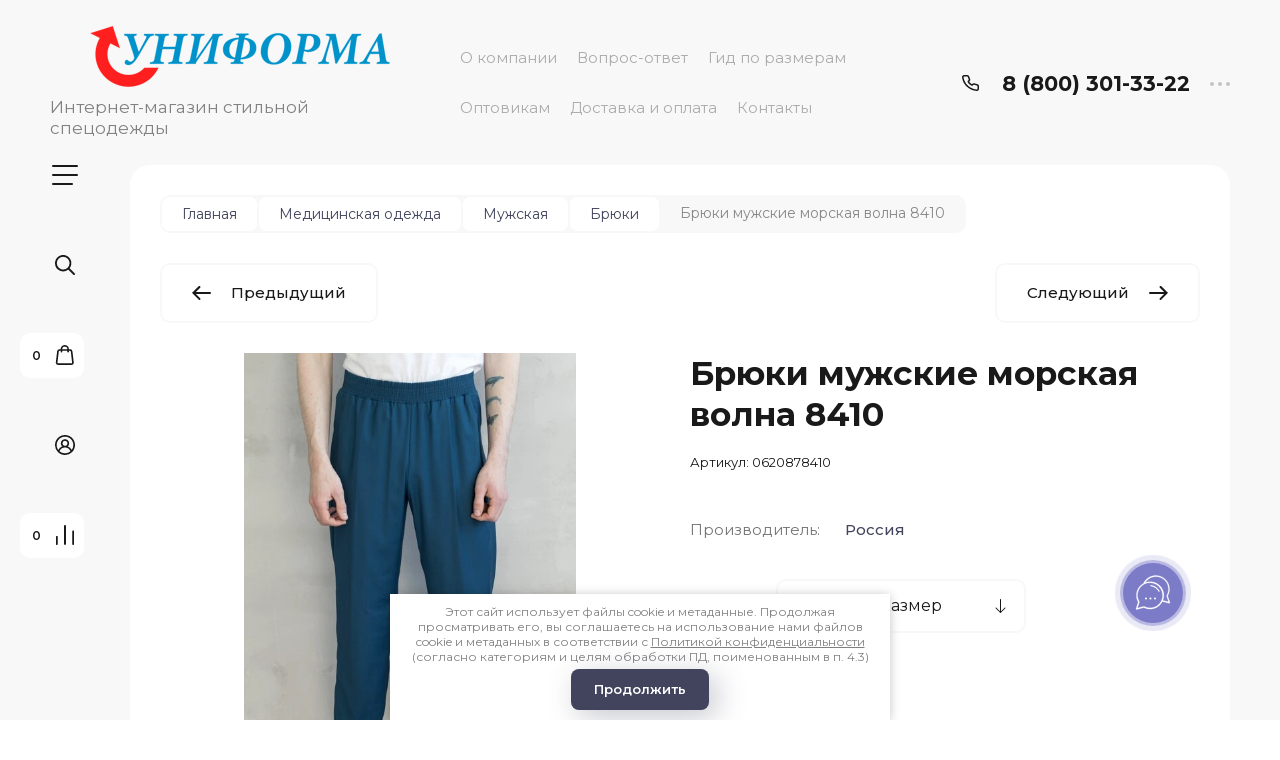

--- FILE ---
content_type: text/html; charset=utf-8
request_url: https://uniforma-nn.ru/internet-magazin/product/bryuki-muzhskie-morskaya-volna-8410
body_size: 39647
content:

	<!doctype html>
<html lang="ru">

<head>
<meta charset="utf-8">
<meta name="robots" content="all">
<title>Брюки мужские морская волна 8410 — цвет зелёный — артикул 0620878410 в интернет-магазине Униформа</title>
<meta name="description" content="✮ В наличии Брюки мужские морская волна 8410, цвет зелёный, артикул 0620878410 от производителя Россия. Быстрее купить по телефону ☎️ 8 (800) 301-33-22 или в интернет-магазине Униформа в Нижнем Новгороде.">
<meta name="keywords" content="Брюки мужские морская волна 8410 — цвет зелёный — артикул 0620878410, купить">
<meta name="SKYPE_TOOLBAR" content="SKYPE_TOOLBAR_PARSER_COMPATIBLE">
<meta name="viewport" content="width=device-width, initial-scale=1.0, maximum-scale=1.0, user-scalable=no">
<meta name="format-detection" content="telephone=no">
<meta http-equiv="x-rim-auto-match" content="none">


<!-- jquery -->
<script src="/g/libs/jquery/1.10.2/jquery.min.js" charset="utf-8"></script>
<!-- jquery -->

<!-- common js -->
	<link rel="stylesheet" href="/g/css/styles_articles_tpl.css">
<meta name="yandex-verification" content="3eff518497c9ca6e" />
<meta name="cmsmagazine" content="86368d8963b4f0f96b434aafa426cd49" />
<meta name="yandex-verification" content="9f882d6bbf6a32a4" />
<meta name="google-site-verification" content="GO8vIT4QArLAybDBlM2OrFHk5TjOxaMIRNm0Kx5d9Mc" />

            <!-- 46b9544ffa2e5e73c3c971fe2ede35a5 -->
            <script src='/shared/s3/js/lang/ru.js'></script>
            <script src='/shared/s3/js/common.min.js'></script>
        <link rel='stylesheet' type='text/css' href='/shared/s3/css/calendar.css' /><link rel="stylesheet" href="/g/libs/lightgallery-proxy-to-hs/lightgallery.proxy.to.hs.min.css" media="all" async>
<script src="/g/libs/lightgallery-proxy-to-hs/lightgallery.proxy.to.hs.stub.min.js"></script>
<script src="/g/libs/lightgallery-proxy-to-hs/lightgallery.proxy.to.hs.js" async></script>
<link rel="icon" href="/favicon.svg" type="image/svg+xml">

<!--s3_require-->
<link rel="stylesheet" href="/g/basestyle/1.0.1/user/user.css" type="text/css"/>
<link rel="stylesheet" href="/g/basestyle/1.0.1/user/user.blue.css" type="text/css"/>
<script type="text/javascript" src="/g/basestyle/1.0.1/user/user.js" async></script>
<!--/s3_require-->

<!--s3_goal-->
<script src="/g/s3/goal/1.0.0/s3.goal.js"></script>
<script>new s3.Goal({map:{"95440":{"goal_id":"95440","object_id":"152040","event":"submit","system":"metrika","label":"request","code":"anketa"},"95640":{"goal_id":"95640","object_id":"506640","event":"submit","system":"metrika","label":"request","code":"anketa"},"96040":{"goal_id":"96040","object_id":"1800040","event":"submit","system":"metrika","label":"request","code":"anketa"},"96440":{"goal_id":"96440","object_id":"1800440","event":"submit","system":"metrika","label":"request","code":"anketa"},"96640":{"goal_id":"96640","object_id":"1800640","event":"submit","system":"metrika","label":"request","code":"anketa"},"97040":{"goal_id":"97040","object_id":"1875040","event":"submit","system":"metrika","label":"request","code":"anketa"},"100040":{"goal_id":"100040","object_id":"1888840","event":"submit","system":"metrika","label":"request","code":"anketa"}}, goals: [], ecommerce:[{"ecommerce":{"detail":{"products":[{"id":"3473042","name":"Брюки мужские морская волна 8410","price":4690,"brand":"Россия","category":"Медицинская одежда/Мужская/Брюки"}]}}}]});</script>
<!--/s3_goal-->
<!-- common js -->

<!-- shop init -->
			
		
		
		
			<link rel="stylesheet" type="text/css" href="/g/shop2v2/default/css/theme.less.css">		
			<script type="text/javascript" src="/g/shop2v2/default/js/shop2v2-plugins.js"></script>
		
			<script type="text/javascript" src="/g/shop2v2/default/js/shop2.2.min.js"></script>
		
	<script type="text/javascript">shop2.init({"productRefs": {"3006642":{"vybor_cveta":{"#006666":["3473042","3473642","3474442"]},"pole1":{"483519221":["3473042"],"169360221":["3473642"],"169361021":["3474442"]},"222tcvet":{"192029421":["3473042","3473642","3474442"]},"plotnost_tkani":{"18496604":["3473042","3473642","3474442"]}},"3007842":{"pole1":{"483519221":["3475242"],"169360221":["3475442"],"169360421":["3475642"],"169361021":["3476242"]}}},"apiHash": {"getPromoProducts":"1e24a85bdf2b213e3ceb88d6d468b83c","getSearchMatches":"b1fcbaf04957be1f9e4864cae4bbecdc","getFolderCustomFields":"557e1300fc9f486da03acade0265ec0c","getProductListItem":"b26454f856ec5e6b7649d73fad83b2cd","cartAddItem":"4ed1803ddf86934d476ca198cfafb16a","cartRemoveItem":"8205a9856c28b5eceee2b2dc383135ec","cartUpdate":"98eaa9561097b8320b94773e9e6954d6","cartRemoveCoupon":"c90f7d63dc6d568bd190d7e1eaf811b3","cartAddCoupon":"ec98a3c7a581841bcfc112e79ad20341","deliveryCalc":"70416e621d9a26a94c6e712a37c5c468","printOrder":"c1d1f34abd71dbb621de13b7dc8df810","cancelOrder":"ea45937580b502615da4ccc0eda83846","cancelOrderNotify":"f6ebd84d99a53b6f7e6548346a19ee13","repeatOrder":"d61f468ed55c4b92f21950e61c359d9f","paymentMethods":"c82850472d1cf67202396d2237d3a060","compare":"ead239f452683fdba8099b0a9ff17bc7"},"hash": null,"verId": 666124,"mode": "product","step": "","uri": "/internet-magazin","IMAGES_DIR": "/d/","my": {"gr_filter_max_count":2,"gr_compare_data_tooltip":"\u0421\u0440\u0430\u0432\u043d\u0438\u0442\u044c","gr_compare_data_added_tooltip":"\u0423\u0434\u0430\u043b\u0438\u0442\u044c","gr_add_to_compare_text":"\u0421\u0440\u0430\u0432\u043d\u0438\u0442\u044c","gr_cart_show_options_text":"\u0411\u043e\u043b\u044c\u0448\u0435","gr_rating_block_title":true,"show_sections":true,"gr_coupon_remodal":false,"gr_card_vertical_slider":true,"buy_alias":"\u0412 \u043a\u043e\u0440\u0437\u0438\u043d\u0443","buy_mod":true,"buy_kind":true,"on_shop2_btn":true,"show_flags_filter":false,"lazy_load_subpages":true,"gr_lazy_load":true,"gr_pagelist_lazy_load":true,"gr_search_range_slider":false,"gr_filter_range_slider":false,"gr_filter_remodal":true,"gr_filter_remodal_btn":"\u0424\u0438\u043b\u044c\u0442\u0440","gr_show_filter_color_btn":true,"gr_show_slider_autoplay":true,"gr_enable_images_settings":true,"gr_vendor_in_thumbs":false,"gr_show_one_click_in_thumbs":true,"gr_product_list_titles":true,"gr_pagelist_only_icons":true,"gr_kinds_slider":true,"gr_show_collcetions_amount":true,"gr_cart_titles":true,"gr_cart_auth_remodal":true,"gr_filter_sorting_title":"\u0421\u043e\u0440\u0442\u0438\u0440\u043e\u0432\u043a\u0430:","gr_by_price_desc":"\u0441\u0430\u043c\u044b\u0435 \u0434\u043e\u0440\u043e\u0433\u0438\u0435","gr_by_price_asc":"\u0441\u0430\u043c\u044b\u0435 \u0434\u0435\u0448\u0435\u0432\u044b\u0435","gr_by_name_asc":"\u043d\u0430\u0437\u0432\u0430\u043d\u0438\u0435 \u043e\u0442 \u0410","gr_by_name_desc":"\u043d\u0430\u0437\u0432\u0430\u043d\u0438\u0435 \u043e\u0442 \u042f","gr_filter_default_sorting":"\u0421\u043e\u0440\u0442\u0438\u0440\u043e\u0432\u0430\u0442\u044c","gr_filter_default_sorting_item":"\u043f\u043e \u0443\u043c\u043e\u043b\u0447\u0430\u043d\u0438\u044e","gr_login_placeholered":true,"gr_search_form_btn":"\u041d\u0430\u0439\u0442\u0438","gr_product_one_click":"\u0411\u044b\u0441\u0442\u0440\u044b\u0439 \u0437\u0430\u043a\u0430\u0437","gr_product_options_btn":"\u0420\u0430\u0437\u043c\u0435\u0440","gr_filter_placeholders":true,"gr_filter_reset_text":"\u0421\u0431\u0440\u043e\u0441\u0438\u0442\u044c","gr_product_mode_h1":true,"gr_options_more_btn":"\u0420\u0430\u0437\u043c\u0435\u0440","gr_pluso_title":"\u041f\u043e\u0434\u0435\u043b\u0438\u0442\u044c\u0441\u044f","gr_cart_total_title":"\u0420\u0430\u0441\u0447\u0435\u0442","gr_product_page_version":"global:shop2.2.120-4-product.tpl","gr_product_list_thumbs":"global:shop2.2.120-4-product-list-thumbs.tpl","gr_collections_blocks":"global:shop2.2.120-4-product-item-collections-blocks.tpl","gr_cart_page_version":"global:shop2.2.120-4-cart.tpl","collection_mod_width":500,"collection_mod_height":500,"collection_image_width":500,"collection_image_height":500,"gr_hide_no_amount_rating":true,"gr_show_collections_compare":true,"gr_shop2_msg":true,"gr_main_blocks_version":"global:shop2.2.120-4-main-blocks.tpl","gr_collections_item":"global:shop2.2.120-4-product-item-collections.tpl","new_instagram_fix":true,"price_fa_rouble":true},"shop2_cart_order_payments": 3,"cf_margin_price_enabled": 0,"maps_yandex_key":"","maps_google_key":""});</script>
<!-- shop init -->

<!-- theme styles -->


	
		    <link rel="stylesheet" href="/g/templates/shop2/2.120.2/2.2.120-4/themes/theme3/colors.css">
	
	<link rel="stylesheet" href="/g/templates/shop2/2.120.2/2.2.120-4/css/theme.scss.css">


<link rel="stylesheet" href="/g/templates/shop2/2.120.2/2.2.120-4/css/global_styles.css">
<!-- theme styles -->
<link rel="stylesheet" href="/t/v1395/images/css/addon_style.scss.css">



<script src="/t/v1395/images/js/seo_addons.js"></script>
<script src="/g/libs/timer/js/timer.js" charset="utf-8"></script>
<meta name="yandex-verification" content="3eff518497c9ca6e" />


<script>
	$(document).ready(function() {
		$(".form-item__personal_data a").attr("onclick", "window.open(this.href, '', ''); return false;");
	});
</script>

</head><link rel="stylesheet" href="/t/v1395/images/site_addons.scss.css">
<body class="site">
	
		
	<svg width="0" height="0" class="hidden" style="display: none;">
  <symbol viewBox="0 0 15 15" xmlns="http://www.w3.org/2000/svg" id="action_icon">
    <path d="M14.813 7.952a.639.639 0 0 0 0-.904l-.532-.53a.614.614 0 0 1-.125-.718l.281-.686c.126-.343-.03-.717-.343-.842l-.688-.28A.64.64 0 0 1 13 3.399v-.748a.66.66 0 0 0-.656-.655h-.75A.64.64 0 0 1 11 1.59l-.281-.686c-.125-.343-.5-.499-.844-.343l-.688.281A.74.74 0 0 1 8.47.717l-.531-.53a.642.642 0 0 0-.907 0L6.5.717a.618.618 0 0 1-.719.125l-.687-.28c-.313-.125-.719.03-.844.342l-.281.686a.64.64 0 0 1-.594.406h-.719A.66.66 0 0 0 2 2.65v.748a.64.64 0 0 1-.406.593l-.688.28a.617.617 0 0 0-.344.842l.282.686c.094.25.031.53-.125.718l-.531.53a.639.639 0 0 0 0 .904l.53.53c.188.187.25.468.126.718l-.281.686c-.125.312.03.717.343.842l.688.28A.64.64 0 0 1 2 11.6v.748a.66.66 0 0 0 .656.655h.75c.25 0 .5.156.594.406l.281.686a.61.61 0 0 0 .844.343l.688-.281a.74.74 0 0 1 .718.125l.532.53c.25.25.656.25.906 0l.531-.53a.618.618 0 0 1 .719-.125l.687.28c.313.125.719-.03.844-.342l.281-.686a.64.64 0 0 1 .594-.406h.75a.66.66 0 0 0 .656-.655V11.6a.64.64 0 0 1 .406-.593l.688-.28c.344-.125.5-.53.344-.842l-.281-.686a.735.735 0 0 1 .124-.718l.5-.53zM5.624 4.678a.92.92 0 0 1 .938.935.92.92 0 0 1-.938.936.92.92 0 0 1-.938-.936.92.92 0 0 1 .938-.935zm3.75 5.613a.92.92 0 0 1-.938-.935.92.92 0 0 1 .938-.936.92.92 0 0 1 .938.936.92.92 0 0 1-.938.935zm.75-4.553L5.75 10.104a.618.618 0 0 1-.438.187.618.618 0 0 1-.437-.187.602.602 0 0 1 0-.873L9.25 4.865c.25-.25.625-.25.875 0s.25.624 0 .873z"></path>
  </symbol>
  <symbol viewBox="0 0 22 24" xmlns="http://www.w3.org/2000/svg" id="buy_btn_icon">
    <path fill-rule="evenodd" clip-rule="evenodd" d="M10.751 2a3 3 0 0 0-3 3h6a3 3 0 0 0-3-3zm3 5v1a1 1 0 1 0 2 0V7h1.222a1 1 0 0 1 .993.883l1.53 13A1 1 0 0 1 18.501 22H3a1 1 0 0 1-.993-1.117l1.53-13A1 1 0 0 1 4.53 7h1.22v1a1 1 0 1 0 2 0V7h6zm-8-2H4.53a3 3 0 0 0-2.98 2.65l-1.53 13A3 3 0 0 0 3 24h15.502a3 3 0 0 0 2.98-3.35l-1.53-13A3 3 0 0 0 16.972 5h-1.22a5 5 0 0 0-10 0z"></path>
  </symbol>
  <symbol viewBox="0 0 20 20" xmlns="http://www.w3.org/2000/svg" id="close_btn_icon">
    <path fill-rule="evenodd" clip-rule="evenodd" d="M.293.293a1 1 0 0 1 1.414 0L10 8.586 18.293.293a1 1 0 1 1 1.414 1.414L11.414 10l8.293 8.293a1 1 0 0 1-1.414 1.414L10 11.414l-8.293 8.293a1 1 0 0 1-1.414-1.414L8.586 10 .293 1.707a1 1 0 0 1 0-1.414z"></path>
  </symbol>
  <symbol viewBox="0 0 20 24" xmlns="http://www.w3.org/2000/svg" id="filter_btn">
    <path fill-rule="evenodd" clip-rule="evenodd" d="M2.072 3.5c.042.036.1.082.184.137.333.219.881.454 1.648.667C5.423 4.726 7.579 5 10 5c2.421 0 4.577-.274 6.096-.696.767-.213 1.315-.448 1.648-.667.083-.055.142-.1.184-.137a1.633 1.633 0 0 0-.184-.137c-.333-.219-.881-.454-1.648-.667C14.577 2.274 12.421 2 10 2c-2.421 0-4.577.274-6.096.696-.767.213-1.315.448-1.648.667a1.64 1.64 0 0 0-.184.137zM18 5.756c-.414.18-.876.339-1.368.475C14.893 6.714 12.549 7 10 7c-2.55 0-4.893-.286-6.632-.769A10.391 10.391 0 0 1 2 5.756v1.001a2 2 0 0 0 .586 1.415L9 14.586V21a1 1 0 1 0 2 0v-6.414l6.414-6.414A2 2 0 0 0 18 6.757v-1zM20 3.5v3.257a4 4 0 0 1-1.172 2.829L13 15.414V21a3 3 0 1 1-6 0v-5.586L1.172 9.586A4 4 0 0 1 0 6.757V3.5c0-.866.621-1.456 1.158-1.809.578-.38 1.348-.683 2.21-.922C5.107.286 7.451 0 10 0c2.55 0 4.893.286 6.632.769.862.24 1.632.543 2.21.922C19.379 2.044 20 2.634 20 3.5z"></path>
  </symbol>
  <symbol viewBox="0 0 13 13" xmlns="http://www.w3.org/2000/svg" id="gift_icon">
    <path d="M5.571 7.744v4.329a.911.911 0 0 1-.928.927H2.476A1.53 1.53 0 0 1 .93 11.454v-3.71c0-.525.402-.927.928-.927h2.786c.526 0 .928.402.928.927zm1.858 0v4.329c0 .525.402.927.928.927h2.167a1.53 1.53 0 0 0 1.547-1.546v-3.71a.911.911 0 0 0-.928-.927H8.357a.911.911 0 0 0-.928.927zm4.642-5.564H8.048l.835-.835c.31-.31.31-.804 0-1.082-.31-.31-.804-.31-1.083 0L6.5 1.53 5.2.232c-.31-.31-.805-.31-1.083 0-.31.309-.31.804 0 1.082l.835.866H.93a.911.911 0 0 0-.93.927v1.546c0 .525.402.927.929.927H12.07a.911.911 0 0 0 .93-.927V3.107a.911.911 0 0 0-.929-.927z"></path>
  </symbol>
  <symbol viewBox="0 0 14 20" xmlns="http://www.w3.org/2000/svg" id="lazy_btn_icon">
    <path fill-rule="evenodd" clip-rule="evenodd" d="M7 0c.525 0 .95.407.95.91v15.986l4.427-4.233a.981.981 0 0 1 1.345 0 .881.881 0 0 1 0 1.285l-6.05 5.786a.981.981 0 0 1-1.344 0l-6.05-5.786a.881.881 0 0 1 0-1.285.981.981 0 0 1 1.345 0l4.426 4.233V.91C6.05.407 6.475 0 7 0z"></path>
  </symbol>
  <symbol viewBox="0 0 12 2" xmlns="http://www.w3.org/2000/svg" id="minus_icon_btn">
    <path fill-rule="evenodd" clip-rule="evenodd" d="M0 1a1 1 0 0 1 1-1h10a1 1 0 1 1 0 2H1a1 1 0 0 1-1-1z"></path>
  </symbol>
  <symbol viewBox="0 0 22 24" xmlns="http://www.w3.org/2000/svg" id="notavailable_btn_icon">
    <path fill-rule="evenodd" clip-rule="evenodd" d="M10.751 2a3 3 0 0 0-3 3h6a3 3 0 0 0-3-3zm3 5v1a1 1 0 1 0 2 0V7h1.222a1 1 0 0 1 .993.883l1.53 13A1 1 0 0 1 18.501 22H3a1 1 0 0 1-.993-1.117l1.53-13A1 1 0 0 1 4.53 7h1.22v1a1 1 0 1 0 2 0V7h6zm-8-2H4.53a3 3 0 0 0-2.98 2.65l-1.53 13A3 3 0 0 0 3 24h15.502a3 3 0 0 0 2.98-3.35l-1.53-13A3 3 0 0 0 16.972 5h-1.22a5 5 0 0 0-10 0z"></path>
  </symbol>
  <symbol viewBox="0 0 24 24" xmlns="http://www.w3.org/2000/svg" id="onrequest_btn_icon">
    <path fill-rule="evenodd" clip-rule="evenodd" d="M12 2C6.477 2 2 6.477 2 12s4.477 10 10 10 10-4.477 10-10S17.523 2 12 2zM0 12C0 5.373 5.373 0 12 0s12 5.373 12 12-5.373 12-12 12S0 18.627 0 12zm12-6a1 1 0 0 1 1 1v4.52l4.625 3.7a1 1 0 1 1-1.25 1.56L11 12.48V7a1 1 0 0 1 1-1z"></path>
  </symbol>
  <symbol viewBox="0 0 19 14" xmlns="http://www.w3.org/2000/svg" id="pagelist_next">
    <path fill-rule="evenodd" clip-rule="evenodd" d="M10.879.293a1 1 0 0 0 0 1.414L15.172 6H1a1 1 0 0 0 0 2h14.172l-4.293 4.293a1 1 0 0 0 1.414 1.414L19 7 12.293.293a1 1 0 0 0-1.414 0z"></path>
  </symbol>
  <symbol viewBox="0 0 19 14" xmlns="http://www.w3.org/2000/svg" id="pagelist_prev">
    <path fill-rule="evenodd" clip-rule="evenodd" d="M8.121.293a1 1 0 0 1 0 1.414L3.828 6H18a1 1 0 1 1 0 2H3.828l4.293 4.293a1 1 0 1 1-1.414 1.414L0 7 6.707.293a1 1 0 0 1 1.414 0z"></path>
  </symbol>
  <symbol viewBox="0 0 12 12" xmlns="http://www.w3.org/2000/svg" id="plus_icon_btn">
    <path fill-rule="evenodd" clip-rule="evenodd" d="M7 1a1 1 0 0 0-2 0v4H1a1 1 0 0 0 0 2h4v4a1 1 0 1 0 2 0V7h4a1 1 0 1 0 0-2H7V1z"></path>
  </symbol>
  <symbol viewBox="0 0 17 15" xmlns="http://www.w3.org/2000/svg" id="product_list_price">
    <path fill-rule="evenodd" clip-rule="evenodd" d="M0 1.5A1.5 1.5 0 0 1 1.5 0h14a1.5 1.5 0 0 1 0 3h-14A1.5 1.5 0 0 1 0 1.5zm0 6A1.5 1.5 0 0 1 1.5 6h14a1.5 1.5 0 0 1 0 3h-14A1.5 1.5 0 0 1 0 7.5zm0 6A1.5 1.5 0 0 1 1.5 12h14a1.5 1.5 0 0 1 0 3h-14A1.5 1.5 0 0 1 0 13.5z"></path>
  </symbol>
  <symbol viewBox="0 0 17 15" xmlns="http://www.w3.org/2000/svg" id="product_list_simple">
    <path fill-rule="evenodd" clip-rule="evenodd" d="M0 1.5A1.5 1.5 0 0 1 1.5 0h4a1.5 1.5 0 1 1 0 3h-4A1.5 1.5 0 0 1 0 1.5zm10 0A1.5 1.5 0 0 1 11.5 0h4a1.5 1.5 0 0 1 0 3h-4A1.5 1.5 0 0 1 10 1.5zm-10 6A1.5 1.5 0 0 1 1.5 6h4a1.5 1.5 0 1 1 0 3h-4A1.5 1.5 0 0 1 0 7.5zm10 0A1.5 1.5 0 0 1 11.5 6h4a1.5 1.5 0 0 1 0 3h-4A1.5 1.5 0 0 1 10 7.5zm-10 6A1.5 1.5 0 0 1 1.5 12h4a1.5 1.5 0 0 1 0 3h-4A1.5 1.5 0 0 1 0 13.5zm10 0a1.5 1.5 0 0 1 1.5-1.5h4a1.5 1.5 0 0 1 0 3h-4a1.5 1.5 0 0 1-1.5-1.5z"></path>
  </symbol>
  <symbol viewBox="0 0 15 15" xmlns="http://www.w3.org/2000/svg" id="product_list_thumbs">
    <path fill-rule="evenodd" clip-rule="evenodd" d="M1.5 0A1.5 1.5 0 0 1 3 1.5v3a1.5 1.5 0 1 1-3 0v-3A1.5 1.5 0 0 1 1.5 0zm6 0A1.5 1.5 0 0 1 9 1.5v3a1.5 1.5 0 1 1-3 0v-3A1.5 1.5 0 0 1 7.5 0zm6 0A1.5 1.5 0 0 1 15 1.5v3a1.5 1.5 0 0 1-3 0v-3A1.5 1.5 0 0 1 13.5 0zm-12 9A1.5 1.5 0 0 1 3 10.5v3a1.5 1.5 0 0 1-3 0v-3A1.5 1.5 0 0 1 1.5 9zm6 0A1.5 1.5 0 0 1 9 10.5v3a1.5 1.5 0 0 1-3 0v-3A1.5 1.5 0 0 1 7.5 9zm6 0a1.5 1.5 0 0 1 1.5 1.5v3a1.5 1.5 0 0 1-3 0v-3A1.5 1.5 0 0 1 13.5 9z"></path>
  </symbol>
  <symbol viewBox="0 0 12 10" xmlns="http://www.w3.org/2000/svg" id="sort_param_asc">
    <path d="M11 10H1a1 1 0 0 1 0-2h10a1 1 0 0 1 0 2zM6 6H1a1 1 0 0 1 0-2h5a1 1 0 0 1 0 2zm0-4H1a1 1 0 0 1 0-2h5a1 1 0 0 1 0 2z"></path>
  </symbol>
  <symbol viewBox="0 0 12 10" xmlns="http://www.w3.org/2000/svg" id="sort_param_desc">
    <path d="M11 2H1a1 1 0 0 1 0-2h10a1 1 0 0 1 0 2zM1 4h5a1 1 0 0 1 0 2H1a1 1 0 0 1 0-2zm0 4h5a1 1 0 0 1 0 2H1a1 1 0 0 1 0-2z"></path>
  </symbol>
  <symbol viewBox="0 0 9 18" xmlns="http://www.w3.org/2000/svg" id="z_address_icon">
    <path fill-rule="evenodd" clip-rule="evenodd" d="M4.5 1.5a3 3 0 1 0 0 6 3 3 0 0 0 0-6zM0 4.5a4.5 4.5 0 1 1 5.25 4.438v8.312a.75.75 0 0 1-1.5 0V8.938A4.501 4.501 0 0 1 0 4.5z"></path>
  </symbol>
  <symbol viewBox="0 0 26 20" xmlns="http://www.w3.org/2000/svg" id="z_burger_btn">
    <path fill-rule="evenodd" clip-rule="evenodd" d="M0 1a1 1 0 0 1 1-1h24a1 1 0 1 1 0 2H1a1 1 0 0 1-1-1zm0 9a1 1 0 0 1 1-1h24a1 1 0 1 1 0 2H1a1 1 0 0 1-1-1zm0 9a1 1 0 0 1 1-1h19a1 1 0 1 1 0 2H1a1 1 0 0 1-1-1z"></path>
  </symbol>
  <symbol viewBox="0 0 20 24" xmlns="http://www.w3.org/2000/svg" id="z_cart_delete">
    <path fill-rule="evenodd" clip-rule="evenodd" d="M9 2a1 1 0 0 0-1 1v1h4V3a1 1 0 0 0-1-1H9zm5 2V3a3 3 0 0 0-3-3H9a3 3 0 0 0-3 3v1H1a1 1 0 0 0 0 2h.105l1.703 15.331A3 3 0 0 0 5.79 24h8.42a3 3 0 0 0 2.982-2.669L18.895 6H19a1 1 0 1 0 0-2h-5zm2.883 2H3.117l1.68 15.11a1 1 0 0 0 .993.89h8.42a1 1 0 0 0 .994-.89L16.883 6zM8 9a1 1 0 0 1 1 1v8a1 1 0 1 1-2 0v-8a1 1 0 0 1 1-1zm4 0a1 1 0 0 1 1 1v8a1 1 0 1 1-2 0v-8a1 1 0 0 1 1-1z"></path>
  </symbol>
  <symbol viewBox="0 0 22 24" xmlns="http://www.w3.org/2000/svg" id="z_cart_icon">
    <path fill-rule="evenodd" clip-rule="evenodd" d="M11 2a3 3 0 0 0-3 3h6a3 3 0 0 0-3-3zm3 5v1a1 1 0 1 0 2 0V7h1.221a1 1 0 0 1 .994.883l1.53 13A1 1 0 0 1 18.75 22H3.249a1 1 0 0 1-.993-1.117l1.53-13A1 1 0 0 1 4.778 7H6v1a1 1 0 1 0 2 0V7h6zM6 5H4.779a3 3 0 0 0-2.98 2.65l-1.53 13A3 3 0 0 0 3.25 24h15.502a3 3 0 0 0 2.98-3.35l-1.53-13A3 3 0 0 0 17.221 5H16A5 5 0 1 0 6 5z"></path>
  </symbol>
  <symbol viewBox="0 0 20 20" xmlns="http://www.w3.org/2000/svg" id="z_close_btn">
    <path fill-rule="evenodd" clip-rule="evenodd" d="M.293.293a1 1 0 0 1 1.414 0L10 8.586 18.293.293a1 1 0 1 1 1.414 1.414L11.414 10l8.293 8.293a1 1 0 0 1-1.414 1.414L10 11.414l-8.293 8.293a1 1 0 0 1-1.414-1.414L8.586 10 .293 1.707a1 1 0 0 1 0-1.414z"></path>
  </symbol>
  <symbol viewBox="0 0 20 22" xmlns="http://www.w3.org/2000/svg" id="z_compare_icon">
    <path fill-rule="evenodd" clip-rule="evenodd" d="M10 0a1 1 0 0 1 1 1v20a1 1 0 1 1-2 0V1a1 1 0 0 1 1-1zm9 6a1 1 0 0 1 1 1v14a1 1 0 1 1-2 0V7a1 1 0 0 1 1-1zM1 12a1 1 0 0 1 1 1v8a1 1 0 1 1-2 0v-8a1 1 0 0 1 1-1z"></path>
  </symbol>
  <symbol viewBox="0 0 12 12" xmlns="http://www.w3.org/2000/svg" id="z_coupon_plus">
    <path fill-rule="evenodd" clip-rule="evenodd" d="M6 0a1 1 0 0 1 1 1v4h4a1 1 0 1 1 0 2H7v4a1 1 0 1 1-2 0V7H1a1 1 0 0 1 0-2h4V1a1 1 0 0 1 1-1z"></path>
  </symbol>
  <symbol viewBox="0 0 24 24" xmlns="http://www.w3.org/2000/svg" id="z_dog_icon">
    <path fill-rule="evenodd" clip-rule="evenodd" d="M12 2C6.477 2 2 6.477 2 12s4.477 10 10 10a1 1 0 1 1 0 2C5.373 24 0 18.627 0 12S5.373 0 12 0s12 5.373 12 12v2a4 4 0 0 1-7.49 1.957A6 6 0 1 1 16 7.528V7a1 1 0 1 1 2 0v7a2 2 0 1 0 4 0v-2c0-5.523-4.477-10-10-10zm4 10a4 4 0 1 0-8 0 4 4 0 0 0 8 0z"></path>
  </symbol>
  <symbol viewBox="0 0 24 20" xmlns="http://www.w3.org/2000/svg" id="z_good_icon">
    <path fill-rule="evenodd" clip-rule="evenodd" d="M14.457 2.041a1.06 1.06 0 0 0-1.263.595l-1.776 4.06a6.41 6.41 0 0 1-1.359 1.936 5.772 5.772 0 0 1-1.102.857c.028.167.043.337.043.511v6.72c1.966.5 3.465.777 4.875.854 1.58.087 3.093-.078 5.064-.521a1.932 1.932 0 0 0 1.452-1.52l1.15-5.752a1 1 0 0 0-.98-1.196h-3.88a2 2 0 0 1-1.973-2.329l.503-3.021a1.06 1.06 0 0 0-.754-1.194zM8.5 18.657c2.026.515 3.67.827 5.264.915 1.817.099 3.52-.097 5.613-.568 1.53-.345 2.673-1.575 2.974-3.08l1.15-5.75a3 3 0 0 0-2.942-3.59h-3.88l.504-3.02-.986-.165.986.164a3.06 3.06 0 0 0-5.822-1.73l-1.776 4.06a4.42 4.42 0 0 1-1.608 1.851A2.99 2.99 0 0 0 6 7H3a3 3 0 0 0-3 3v7a3 3 0 0 0 3 3h3a2.996 2.996 0 0 0 2.5-1.343zM3 9a1 1 0 0 0-1 1v7a1 1 0 0 0 1 1h3a1 1 0 0 0 1-1v-7a.999.999 0 0 0-1-1H3z"></path>
  </symbol>
  <symbol viewBox="0 0 24 24" xmlns="http://www.w3.org/2000/svg" id="z_login_icon">
    <path fill-rule="evenodd" clip-rule="evenodd" d="M12 2C6.477 2 2 6.477 2 12c0 2.217.72 4.265 1.942 5.924a9.055 9.055 0 0 1 4.644-4.26A4.976 4.976 0 0 1 6.982 10c0-2.766 2.25-5 5.018-5 2.767 0 5.018 2.234 5.018 5a4.977 4.977 0 0 1-1.604 3.665 9.055 9.055 0 0 1 4.644 4.259A9.952 9.952 0 0 0 22 12c0-5.523-4.477-10-10-10zm6.584 17.526A7.038 7.038 0 0 0 12 15a7.038 7.038 0 0 0-6.584 4.526A9.958 9.958 0 0 0 12 22a9.958 9.958 0 0 0 6.584-2.474zM0 12C0 5.373 5.373 0 12 0s12 5.373 12 12c0 3.338-1.364 6.359-3.562 8.533A11.965 11.965 0 0 1 12 24c-3.29 0-6.271-1.325-8.438-3.467A11.966 11.966 0 0 1 0 12zm12-5a3.009 3.009 0 0 0-3.018 3c0 1.653 1.347 3 3.018 3a3.01 3.01 0 0 0 3.018-3c0-1.653-1.347-3-3.018-3z"></path>
  </symbol>
  <symbol viewBox="0 0 6 5" xmlns="http://www.w3.org/2000/svg" id="z_mark_icon">
    <path fill-rule="evenodd" clip-rule="evenodd" d="M5.854.146a.5.5 0 0 1 0 .708L2 4.707.146 2.854a.5.5 0 1 1 .708-.708L2 3.293 5.146.146a.5.5 0 0 1 .708 0z"></path>
  </symbol>
  <symbol viewBox="0 0 12 9" xmlns="http://www.w3.org/2000/svg" id="z_min_left_arrow">
    <path fill-rule="evenodd" clip-rule="evenodd" d="M7.146.646a.5.5 0 0 1 .708 0L11.707 4.5 7.854 8.354a.5.5 0 1 1-.708-.708L9.793 5H.5a.5.5 0 0 1 0-1h9.293L7.146 1.354a.5.5 0 0 1 0-.708z"></path>
  </symbol>
  <symbol viewBox="0 0 7 11" xmlns="http://www.w3.org/2000/svg" id="z_more_btn">
    <path fill-rule="evenodd" clip-rule="evenodd" d="M3.5.5A.5.5 0 0 1 4 1v7.793l2.146-2.147a.5.5 0 1 1 .708.708L3.5 10.707.146 7.354a.5.5 0 1 1 .708-.708L3 8.793V1a.5.5 0 0 1 .5-.5z"></path>
  </symbol>
  <symbol viewBox="0 0 20 4" fill="none" xmlns="http://www.w3.org/2000/svg" id="z_more_contact_btn">
    <path d="M4 2a2 2 0 1 1-4 0 2 2 0 0 1 4 0zm8 0a2 2 0 1 1-4 0 2 2 0 0 1 4 0zm8 0a2 2 0 1 1-4 0 2 2 0 0 1 4 0z" fill="#C4C4C4"></path>
  </symbol>
  <symbol viewBox="0 0 17 16" xmlns="http://www.w3.org/2000/svg" id="z_phone_icon">
    <path fill-rule="evenodd" clip-rule="evenodd" d="M2.258 1.46c-.451 0-.737.332-.703.657.69 6.555 6.231 11.77 13.196 12.42a.647.647 0 0 0 .697-.663v-2.598a.735.735 0 0 0-.53-.693l-2.685-.842a.81.81 0 0 0-.794.176l-.43.405a1.609 1.609 0 0 1-1.953.177C7.59 9.554 6.734 8.755 5.823 7.464c-.412-.584-.304-1.342.2-1.817l.44-.413a.7.7 0 0 0 .187-.748L5.755 1.96a.773.773 0 0 0-.736-.5H2.26zm-2.247.8C-.124.98.996 0 2.258 0H5.02c1.002 0 1.892.603 2.209 1.498l.894 2.526a2.1 2.1 0 0 1-.562 2.242l-.432.407c.783 1.107 1.488 1.771 2.79 2.611l.424-.4a2.432 2.432 0 0 1 2.382-.529l2.684.843c.95.298 1.592 1.135 1.592 2.078v2.598c0 1.189-1.041 2.243-2.402 2.116C6.898 15.27.775 9.508.011 2.26z"></path>
  </symbol>
  <symbol viewBox="0 0 22 22" xmlns="http://www.w3.org/2000/svg" id="z_pluso">
    <path fill-rule="evenodd" clip-rule="evenodd" d="M18 2a2 2 0 1 0 0 4 2 2 0 0 0 0-4zm-4 2a4 4 0 1 1 .983 2.626l-7.071 3.536a4.012 4.012 0 0 1 0 1.676l7.071 3.536a4 4 0 1 1-.895 1.788l-7.071-3.536a4 4 0 1 1 0-5.253l7.071-3.535A4.015 4.015 0 0 1 14 4zM4 9a2 2 0 1 0 0 4 2 2 0 0 0 0-4zm14 7a2 2 0 1 0-.001 4A2 2 0 0 0 18 16z"></path>
  </symbol>
  <symbol viewBox="0 0 22 22" xmlns="http://www.w3.org/2000/svg" id="z_quick_btn">
    <path fill-rule="evenodd" clip-rule="evenodd" d="M14 2a1 1 0 1 1 0-2h7a1 1 0 0 1 1 1v7a1 1 0 1 1-2 0V3.414l-5.293 5.293a1 1 0 1 1-1.414-1.414L18.586 2H14zM1 13a1 1 0 0 1 1 1v4.586l5.293-5.293a1 1 0 0 1 1.414 1.414L3.414 20H8a1 1 0 1 1 0 2H1a1 1 0 0 1-1-1v-7a1 1 0 0 1 1-1z"></path>
  </symbol>
  <symbol viewBox="0 0 23 20" xmlns="http://www.w3.org/2000/svg" id="z_recalcult">
    <path fill-rule="evenodd" clip-rule="evenodd" d="M13 2a8 8 0 0 0-8 8v.586l1.293-1.293a1 1 0 0 1 1.414 1.414L4 14.414.293 10.707a1 1 0 1 1 1.414-1.414L3 10.586V10C3 4.477 7.477 0 13 0s10 4.477 10 10-4.477 10-10 10a1 1 0 1 1 0-2 8 8 0 1 0 0-16z"></path>
  </symbol>
  <symbol viewBox="0 0 32 20" xmlns="http://www.w3.org/2000/svg" id="z_reviews_icon">
    <path d="M14 17v-7a3 3 0 0 0-3-3H7.723a1 1 0 0 1-.868-1.496l1.863-3.26A1.5 1.5 0 0 0 7.415 0H5.161a2 2 0 0 0-1.737 1.008L1.318 4.694A10 10 0 0 0 0 9.656V17a3 3 0 0 0 3 3h8a3 3 0 0 0 3-3zm18 0v-7a3 3 0 0 0-3-3h-3.277a1 1 0 0 1-.868-1.496l1.863-3.26A1.5 1.5 0 0 0 25.415 0h-2.254a2 2 0 0 0-1.737 1.008l-2.106 3.686A10 10 0 0 0 18 9.656V17a3 3 0 0 0 3 3h8a3 3 0 0 0 3-3z"></path>
  </symbol>
  <symbol viewBox="0 0 22 22" xmlns="http://www.w3.org/2000/svg" id="z_search_icon">
    <path fill-rule="evenodd" clip-rule="evenodd" d="M9 2a7 7 0 1 0 0 14A7 7 0 0 0 9 2zM0 9a9 9 0 1 1 16.032 5.618l5.675 5.675a1 1 0 0 1-1.414 1.414l-5.675-5.675A9 9 0 0 1 0 9z"></path>
  </symbol>
  <symbol viewBox="0 0 22 22" xmlns="http://www.w3.org/2000/svg" id="z_search_param">
    <path fill-rule="evenodd" clip-rule="evenodd" d="M8 2a3 3 0 1 0 0 6 3 3 0 0 0 0-6zM3.1 4a5.002 5.002 0 0 1 9.8 0H21a1 1 0 1 1 0 2h-8.1a5.002 5.002 0 0 1-9.8 0H1a1 1 0 0 1 0-2h2.1zM17 14a3 3 0 1 0 0 6 3 3 0 0 0 0-6zm-4.9 2a5.002 5.002 0 0 1 9.9 1 5 5 0 0 1-9.9 1H1a1 1 0 1 1 0-2h11.1z"></path>
  </symbol>
  <symbol viewBox="0 0 19 14" xmlns="http://www.w3.org/2000/svg" id="z_slider_arrow_left">
    <path fill-rule="evenodd" clip-rule="evenodd" d="M8.121.293a1 1 0 0 1 0 1.414L3.828 6H18a1 1 0 1 1 0 2H3.828l4.293 4.293a1 1 0 1 1-1.414 1.414L0 7 6.707.293a1 1 0 0 1 1.414 0z"></path>
  </symbol>
  <symbol viewBox="0 0 19 14" xmlns="http://www.w3.org/2000/svg" id="z_slider_arrow_right">
    <path fill-rule="evenodd" clip-rule="evenodd" d="M10.879.293a1 1 0 0 0 0 1.414L15.172 6H1a1 1 0 0 0 0 2h14.172l-4.293 4.293a1 1 0 0 0 1.414 1.414L19 7 12.293.293a1 1 0 0 0-1.414 0z"></path>
  </symbol>
  <symbol viewBox="0 0 22 23" xmlns="http://www.w3.org/2000/svg" id="z_speaker_icon">
    <path fill-rule="evenodd" clip-rule="evenodd" d="M17 3.226c0-.3-.362-.45-.574-.237C13.93 5.483 11.463 7 7.74 7H3a1 1 0 0 0-1 1v4a1 1 0 0 0 1 1h4.741a13 13 0 0 1 .28.003c3.571.074 5.978 1.582 8.405 4.009a.336.336 0 0 0 .574-.238V3.226zM19 7V3.226c0-2.081-2.517-3.124-3.989-1.652C12.745 3.842 10.755 5 7.742 5H3a3 3 0 0 0-3 3v4a3 3 0 0 0 3 3h.22l1.442 5.773a2.94 2.94 0 1 0 5.705-1.427L9.31 15.117c2.182.346 3.848 1.455 5.701 3.309 1.472 1.472 3.989.43 3.989-1.652V13a3 3 0 1 0 0-6zm0 2v2a1 1 0 1 0 0-2zM7.219 15H5.28l1.322 5.288a.94.94 0 1 0 1.824-.456L7.219 15z"></path>
  </symbol>
  <symbol viewBox="0 0 24 23" xmlns="http://www.w3.org/2000/svg" id="z_submit_icon">
    <path fill-rule="evenodd" clip-rule="evenodd" d="M21.157 3.398c.35-.827-.484-1.66-1.31-1.31L3.47 9.016c-.861.365-.796 1.606.098 1.878l5.203 1.583c.144.044.285.1.419.163l5.103-5.102a1 1 0 1 1 1.414 1.414l-5.103 5.102c.065.135.12.275.163.42l1.584 5.203c.272.894 1.513.959 1.877.098l6.929-16.377zM19.067.246c2.482-1.05 4.982 1.45 3.932 3.932L16.07 20.554c-1.093 2.583-4.816 2.388-5.633-.295l-1.583-5.203a.999.999 0 0 0-.666-.665l-5.202-1.584C.303 11.991.108 8.267 2.69 7.174L19.067.246l.388.918-.388-.918z"></path>
  </symbol>
  <symbol viewBox="0 0 16 24" xmlns="http://www.w3.org/2000/svg" id="z_up_arrow">
    <path fill-rule="evenodd" clip-rule="evenodd" d="M8 .586l7.707 7.707a1 1 0 0 1-1.414 1.414L9 4.414V23a1 1 0 1 1-2 0V4.414L1.707 9.707A1 1 0 1 1 .293 8.293L8 .586z"></path>
  </symbol>
  <symbol viewBox="0 0 28 28" xmlns="http://www.w3.org/2000/svg" id="z_zoom_btn">
    <path fill-rule="evenodd" clip-rule="evenodd" d="M0 0h8a1 1 0 0 1 0 2H3.414l8.293 8.293a1 1 0 0 1-1.414 1.414L2 3.414V8a1 1 0 0 1-2 0V0zm19 1a1 1 0 0 1 1-1h8v8a1 1 0 1 1-2 0V3.414l-8.293 8.293a1 1 0 0 1-1.414-1.414L24.586 2H20a1 1 0 0 1-1-1zm-7.293 15.293a1 1 0 0 1 0 1.414L3.414 26H8a1 1 0 1 1 0 2H0v-8a1 1 0 1 1 2 0v4.586l8.293-8.293a1 1 0 0 1 1.414 0zm4.586 0a1 1 0 0 1 1.414 0L26 24.586V20a1 1 0 1 1 2 0v8h-8a1 1 0 1 1 0-2h4.586l-8.293-8.293a1 1 0 0 1 0-1.414z"></path>
  </symbol>
  <symbol viewBox="0 0 22 22" xmlns="http://www.w3.org/2000/svg" id="z_zoom_min_btn">
    <path fill-rule="evenodd" clip-rule="evenodd" d="M14 2a1 1 0 1 1 0-2h7a1 1 0 0 1 1 1v7a1 1 0 1 1-2 0V3.414l-5.293 5.293a1 1 0 1 1-1.414-1.414L18.586 2H14zM1 13a1 1 0 0 1 1 1v4.586l5.293-5.293a1 1 0 0 1 1.414 1.414L3.414 20H8a1 1 0 1 1 0 2H1a1 1 0 0 1-1-1v-7a1 1 0 0 1 1-1z"></path>
  </symbol>
</svg>	
	<div class="gr-tooltip"></div>
	<div class="site__wrapper">
		
			    	<a href="#" target="_blank" class="mobile-fixed__compare_btn compare_block_1 compare-block">
	    		
	    		<span class="compare-block__amount">0</span>
	    		
	    		<span class="mobile-fixed__comp_icon">
		    		<svg class="gr-svg-icon">
					  <use xlink:href="#z_compare_icon"></use>
					</svg>
				</span>
				
				<span class="mobile-fixed__compare_text">К сравнению
				
					<span class="mobile-fixed__comp_arrow">
			    		<svg class="gr-svg-icon">
						  <use xlink:href="#z_min_left_arrow"></use>
						</svg>
					</span>
				</span>
			</a>
		

		<div class="fixed-panel-left">
			<div class="fixed-btns">
				<div class="fixed-btns__burg_btn">
					<svg class="gr-svg-icon on_btn">
					  <use xlink:href="#z_burger_btn"></use>
					</svg>

				</div>

				<div class="fixed-btns__search_btn">
					<svg class="gr-svg-icon on_btn">
					  <use xlink:href="#z_search_icon"></use>
					</svg>
				</div>
				
				
																			<div class="gr-cart-preview pointer_events_none">
						
						<svg class="gr-svg-icon on_btn">
						  <use xlink:href="#buy_btn_icon"></use>
						</svg>
						
						
			
	<div id="shop2-cart-preview">
		<a href="/internet-magazin/cart">
			<span class="gr-cart-total-amount">0</span>
			<span class="gr-cart-total-sum">0 <span>руб.</span></span>
		</a>
	</div><!-- Cart Preview -->

					</div>
								
				<div class="fixed-btns__login_btn">
					<svg class="gr-svg-icon on_btn">
					  <use xlink:href="#z_login_icon"></use>
					</svg>
				</div>
				
				
							    	<a href="#" target="_blank" class="fixed-btns__compare_btn compare_block_1 compare-block">
			    		<svg class="gr-svg-icon">
						  <use xlink:href="#z_compare_icon"></use>
						</svg>
			    		<span class="compare-block__amount">0</span>
					</a>
							</div>
			
		
		<div class="fixed-menu-wrap">
			
			<div class="fixed-menu-close">
				<svg class="gr-svg-icon close">
				  <use xlink:href="#close_btn_icon"></use>
				</svg>
				
				<span class="rounding"></span>
			</div>
			
			<div class="fixed-menu">
				
				<div class="fixed-menu__inner_fm">
					
					<div class="fixed-menu--wrap custom-scroll scroll-width-thin scroll js__fixed_pan">
						
						<div class="fixed-menu--panel">
							
							<div class="fixed-menu--panel-inner">
								<div class="fixed-menu__title_fm">Каталог</div>
								<nav class="fixed-menu__menu_in_fm">
									
									<ul class="cat_menu">
																			         									         									         									         									    									         									              									              									                   <li class="sublevel"><a class="has_sublayer" href="/katalog/povarskaya-forma">Поварская форма</a>
									              									         									         									         									         									    									         									              									                   									                        <ul>
									                            <li class="parent-item"><a href="/katalog/povarskaya-forma">Поварская форма</a></li>
									                    										              									              									                   <li class="sublevel"><a class="has_sublayer" href="/katalog/povarskaya-forma/zhenskaya">Женская</a>
									              									         									         									         									         									    									         									              									                   									                        <ul>
									                            <li class="parent-item"><a href="/katalog/povarskaya-forma/zhenskaya">Женская</a></li>
									                    										              									              									                   <li ><a href="/katalog/povarskaya-forma/zhenskaya/kiteli">Кители</a>
									              									         									         									         									         									    									         									              									                   									                        </li>
									                        									                   									              									              									                   <li ><a href="/katalog/povarskaya-forma/zhenskaya/bryuki">Брюки</a>
									              									         									         									         									         									    									         									              									                   									                        </li>
									                        									                   									              									              									                   <li ><a href="/katalog/povarskaya-forma/zhenskaya/kostyumy">Костюмы</a>
									              									         									         									         									         									    									         									              									                   									                        </li>
									                        									                             </ul></li>
									                        									                   									              									              									                   <li class="sublevel"><a class="has_sublayer" href="/katalog/povarskaya-forma/muzhskaya">Мужская</a>
									              									         									         									         									         									    									         									              									                   									                        <ul>
									                            <li class="parent-item"><a href="/katalog/povarskaya-forma/muzhskaya">Мужская</a></li>
									                    										              									              									                   <li ><a href="/katalog/povarskaya-forma/muzhskaya/kiteli">Кители</a>
									              									         									         									         									         									    									         									              									                   									                        </li>
									                        									                   									              									              									                   <li ><a href="/katalog/povarskaya-forma/muzhskaya/bryuki">Брюки</a>
									              									         									         									         									         									    									         									              									                   									                        </li>
									                        									                   									              									              									                   <li ><a href="/katalog/povarskaya-forma/muzhskaya/kostyumy">Костюмы</a>
									              									         									         									         									         									    									         									              									                   									                        </li>
									                        									                             </ul></li>
									                        									                   									              									              									                   <li ><a href="/katalog/povarskaya-forma/fartuki">Фартуки</a>
									              									         									         									         									         									    									         									              									                   									                        </li>
									                        									                   									              									              									                   <li ><a href="/katalog/povarskaya-forma/kolpaki">Колпаки</a>
									              									         									         									         									         									    									         									              									                   									                        </li>
									                        									                             </ul></li>
									                        									                   									              									              									                   <li class="sublevel"><a class="has_sublayer" href="/katalog/medicinskaya-odezhda">Медицинская одежда</a>
									              									         									         									         									         									    									         									              									                   									                        <ul>
									                            <li class="parent-item"><a href="/katalog/medicinskaya-odezhda">Медицинская одежда</a></li>
									                    										              									              									                   <li class="sublevel"><a class="has_sublayer" href="/katalog/medicinskaya-odezhda/zhenskaya">Женская</a>
									              									         									         									         									         									    									         									              									                   									                        <ul>
									                            <li class="parent-item"><a href="/katalog/medicinskaya-odezhda/zhenskaya">Женская</a></li>
									                    										              									              									                   <li ><a href="/katalog/medicinskaya-odezhda/zhenskaya/bluzy-ssha">Блузы США</a>
									              									         									         									         									         									    									         									              									                   									                        </li>
									                        									                   									              									              									                   <li ><a href="/katalog/medicinskaya-odezhda/zhenskaya/bryuki-ssha">Брюки США</a>
									              									         									         									         									         									    									         									              									                   									                        </li>
									                        									                   									              									              									                   <li ><a href="/katalog/medicinskaya-odezhda/zhenskaya/bluzony">Блузоны</a>
									              									         									         									         									         									    									         									              									                   									                        </li>
									                        									                   									              									              									                   <li ><a href="/katalog/medicinskaya-odezhda/zhenskaya/bryuki">Брюки</a>
									              									         									         									         									         									    									         									              									                   									                        </li>
									                        									                   									              									              									                   <li ><a href="/katalog/medicinskaya-odezhda/zhenskaya/kombinezony">Комбинезоны</a>
									              									         									         									         									         									    									         									              									                   									                        </li>
									                        									                   									              									              									                   <li ><a href="/katalog/medicinskaya-odezhda/zhenskaya/kostyumy">Костюмы</a>
									              									         									         									         									         									    									         									              									                   									                        </li>
									                        									                   									              									              									                   <li ><a href="/katalog/medicinskaya-odezhda/zhenskaya/platya">Платья</a>
									              									         									         									         									         									    									         									              									                   									                        </li>
									                        									                   									              									              									                   <li ><a href="/katalog/medicinskaya-odezhda/zhenskaya/halaty">Халаты</a>
									              									         									         									         									         									    									         									              									                   									                        </li>
									                        									                   									              									              									                   <li ><a href="/katalog/medicinskaya-odezhda/zhenskaya/yubki">Юбки</a>
									              									         									         									         									         									    									         									              									                   									                        </li>
									                        									                             </ul></li>
									                        									                   									              									              									                   <li class="sublevel"><a class="has_sublayer" href="/katalog/medicinskaya-odezhda/muzhskaya">Мужская</a>
									              									         									         									         									         									    									         									              									                   									                        <ul>
									                            <li class="parent-item"><a href="/katalog/medicinskaya-odezhda/muzhskaya">Мужская</a></li>
									                    										              									              									                   <li ><a href="/katalog/medicinskaya-odezhda/muzhskaya/topy-ssha">Топы США</a>
									              									         									         									         									         									    									         									              									                   									                        </li>
									                        									                   									              									              									                   <li ><a href="/katalog/medicinskaya-odezhda/muzhskaya/bryuki-ssha">Брюки США</a>
									              									         									         									         									         									    									         									              									                   									                        </li>
									                        									                   									              									              									                   <li ><a href="/katalog/medicinskaya-odezhda/muzhskaya/kurtki">Куртки</a>
									              									         									         									         									         									    									         									              									                   									                        </li>
									                        									                   									              									              									                   <li ><a href="/katalog/medicinskaya-odezhda/muzhskaya/bryuki">Брюки</a>
									              									         									         									         									         									    									         									              									                   									                        </li>
									                        									                   									              									              									                   <li ><a href="/katalog/medicinskaya-odezhda/muzhskaya/kostyumy">Костюмы</a>
									              									         									         									         									         									    									         									              									                   									                        </li>
									                        									                   									              									              									                   <li ><a href="/katalog/medicinskaya-odezhda/muzhskaya/halaty">Халаты</a>
									              									         									         									         									         									    									         									              									                   									                        </li>
									                        									                             </ul></li>
									                        									                   									              									              									                   <li ><a href="/katalog/medicinskaya-odezhda/kostyumy-smp">Костюмы СМП</a>
									              									         									         									         									         									    									         									              									                   									                        </li>
									                        									                   									              									              									                   <li ><a href="/katalog/medicinskaya-odezhda/shapochki">Шапочки</a>
									              									         									         									         									         									    									         									              									                   									                        </li>
									                        									                             </ul></li>
									                        									                   									              									              									                   <li class="sublevel"><a class="has_sublayer" href="/katalog/medicinskaya-obuv">Обувь</a>
									              									         									         									         									         									    									         									              									                   									                        <ul>
									                            <li class="parent-item"><a href="/katalog/medicinskaya-obuv">Обувь</a></li>
									                    										              									              									                   <li ><a href="/katalog/medicinskaya-obuv/zhenskaya">Женская</a>
									              									         									         									         									         									    									         									              									                   									                        </li>
									                        									                   									              									              									                   <li ><a href="/katalog/medicinskaya-obuv/muzhskaya">Мужская</a>
									              									         									         									         									         									    									         									              									                   									                        </li>
									                        									                   									              									              									                   <li ><a href="/katalog/medicinskaya-obuv/rezinovaya">Резиновая</a>
									              									         									         									         									         									    									         									              									                   									                        </li>
									                        									                             </ul></li>
									                        									                   									              									              									                   <li class="sublevel"><a class="has_sublayer" href="/katalog/rabochaya-odezhda">Рабочая одежда</a>
									              									         									         									         									         									    									         									              									                   									                        <ul>
									                            <li class="parent-item"><a href="/katalog/rabochaya-odezhda">Рабочая одежда</a></li>
									                    										              									              									                   <li ><a href="/katalog/rabochaya-odezhda/zhenskaya">Женская</a>
									              									         									         									         									         									    									         									              									                   									                        </li>
									                        									                   									              									              									                   <li ><a href="/katalog/rabochaya-odezhda/muzhskaya">Мужская</a>
									              									         									         									         									         									    									         									              									                   									                        </li>
									                        									                             </ul></li>
									                        									                   									              									              									                   <li ><a href="/katalog/formennaya-odezhda">Форменная одежда</a>
									              									         									         									         									         									    									         									              									                   									                        </li>
									                        									                   									              									              									                   <li ><a href="/katalog/sredstva-individualnoj-zashchity">Средства индивидуальной защиты</a>
									              									         									         									         									         									    									         									              									                   									                        </li>
									                        									                   									              									              									                   <li ><a href="/katalog/trikotazh">Трикотаж</a>
									              									         									         									         									         									    									         									              									                   									                        </li>
									                        									                   									              									              									                   <li ><a href="/katalog/podarochnye-sertifikaty">Подарочные сертификаты</a>
									              									         									         									         									         									    									         									              									                   									                        </li>
									                        									                   									              									              									                   <li ><a href="/katalog/podarki-noski-znachki-chehly">ПОДАРКИ: Носки, Значки, Чехлы</a>
									              									         									         									         									         									    									         									              									                   									                        </li>
									                        									                   									              									              									                   <li ><a href="/katalog/sale-zhenskaya-odezhda">SALE ЖЕНСКАЯ ОДЕЖДА</a>
									              									         									         									         									         									    									         									              									                   									                        </li>
									                        									                   									              									              									                   <li ><a href="/katalog/sale-muzhskaya-odezhda">SALE МУЖСКАЯ ОДЕЖДА</a>
									              									         									         									         									         									    									         									              									                   									                        </li>
									                        									                   									              									              									                   <li ><a href="/katalog/sale-obuv">SALE ОБУВЬ</a>
									              									         									         									         									         									    									    									    </li>
									</ul>
			
								</nav>
								
								<nav class="mobile-menu-wrap"></nav>
							</div>
							
						</div>	
					</div>
				</div>
				
			</div>
		</div>	
			
		<div class="search-panel-wrap">
			
			<div class="search-panel-close">
				<svg class="gr-svg-icon close">
				  <use xlink:href="#close_btn_icon"></use>
				</svg>
				
				<span class="rounding-top"></span>
				<span class="rounding-bottom"></span>
			</div>
			
			<div class="search-panel">
				
				<div class="search-panel__inner_sl">							
					
					<div class="search-site js__fixed_pan custom-scroll scroll-width-thin scroll">
						
						<div class="search-site--panel">
							
							<div class="search-site--panel-inner">
						
								<div class="search-site__title_ss">Поиск</div>
								
																
								<form action="/internet-magazin/search" enctype="multipart/form-data" method="get" class="search-site__search_form_ss">				
									<input name="search_text" type="text" id="s[name]" class="search-site__search_input_ss" placeholder="Поиск по магазину">
									<button class="search-site__search_btn_ss">Найти							
										<svg class="gr-svg-icon">
										  <use xlink:href="#z_search_icon"></use>
										</svg>							
									</button>									
								<re-captcha data-captcha="recaptcha"
     data-name="captcha"
     data-sitekey="6LddAuIZAAAAAAuuCT_s37EF11beyoreUVbJlVZM"
     data-lang="ru"
     data-rsize="invisible"
     data-type="image"
     data-theme="light"></re-captcha></form>
								
										
								<div class="search-site__btn_open_ss">Расширенный поиск
									<svg class="gr-svg-icon">
									  <use xlink:href="#z_search_param"></use>
									</svg>
								</div>
		
									
	
<div class="shop2-block search-form">
	<div class="search-form__inner">
		<div class="search-form__header">Поиск</div>
		<div class="search-rows">
			<form action="/internet-magazin/search" enctype="multipart/form-data">
				<input type="hidden" name="sort_by" value=""/>
				
									<div class="search-rows__row gr-field-style float_row">
						<div class="row-title field-title"><span>Цена (руб.)<span>:</span></span></div>
						<div class="row-body">
							<label class="input-from">
								<span class="input-from__title">от</span>
								<input name="s[price][min]" type="text" size="5" class="small" value="" placeholder="от" data-range_min="0" oninput="this.value = this.value.replace (/\D/, '')" />
							</label>
							<label class="input-to">
								<span class="input-to__title">до</span>
								<input name="s[price][max]" type="text" size="5" class="small" value="" placeholder="до" data-range_max="200000" oninput="this.value = this.value.replace (/\D/, '')" />
							</label>
													</div>
					</div>
				
									<div class="search-rows__row gr-field-style">
						<label class="row-title field-title" for="shop2-name"><span>Название<span>:</span></span></label>
						<div class="row-body">
							<input type="text" name="s[name]" size="20" id="shop2-name" value="" />
						</div>
					</div>
				
									<div class="search-rows__row gr-field-style">
						<label class="row-title field-title" for="shop2-article"><span>Артикул<span>:</span></span></label>
						<div class="row-body">
							<input type="text" name="s[article]" id="shop2-article" value="" />
						</div>
					</div>
				
									<div class="search-rows__row gr-field-style">
						<label class="row-title field-title" for="shop2-text"><span>Текст<span>:</span></span></label>
						<div class="row-body">
							<input type="text" name="search_text" size="20" id="shop2-text"  value="" />
						</div>
					</div>
				
				
									<div class="search-rows__row gr-field-style">
						<div class="row-title field-title"><span>Выберите категорию<span>:</span></span></div>
						<div class="row-body">
							<select name="s[folder_id]" id="s[folder_id]">
								<option value="">Все</option>
																																												<option value="30227204" >
											 Поварская форма
										</option>
																																				<option value="14680804" >
											&raquo; Женская
										</option>
																																				<option value="615845821" >
											&raquo;&raquo; Кители
										</option>
																																				<option value="23828604" >
											&raquo;&raquo; Брюки
										</option>
																																				<option value="23828804" >
											&raquo;&raquo; Костюмы
										</option>
																																				<option value="615846021" >
											&raquo; Мужская
										</option>
																																				<option value="25089404" >
											&raquo;&raquo; Кители
										</option>
																																				<option value="25089604" >
											&raquo;&raquo; Брюки
										</option>
																																				<option value="25089804" >
											&raquo;&raquo; Костюмы
										</option>
																																				<option value="626065221" >
											&raquo; Фартуки
										</option>
																																				<option value="23828204" >
											&raquo; Колпаки
										</option>
																																				<option value="30410204" >
											 Медицинская одежда
										</option>
																																				<option value="489743621" >
											&raquo; Женская
										</option>
																																				<option value="562055221" >
											&raquo;&raquo; Блузы США
										</option>
																																				<option value="145537640" >
											&raquo;&raquo; Брюки США
										</option>
																																				<option value="564587421" >
											&raquo;&raquo; Блузоны
										</option>
																																				<option value="533077221" >
											&raquo;&raquo; Брюки
										</option>
																																				<option value="18673404" >
											&raquo;&raquo; Комбинезоны
										</option>
																																				<option value="575993821" >
											&raquo;&raquo; Костюмы
										</option>
																																				<option value="18673604" >
											&raquo;&raquo; Платья
										</option>
																																				<option value="489744021" >
											&raquo;&raquo; Халаты
										</option>
																																				<option value="711151021" >
											&raquo;&raquo; Юбки
										</option>
																																				<option value="489744221" >
											&raquo; Мужская
										</option>
																																				<option value="148102640" >
											&raquo;&raquo; Топы США
										</option>
																																				<option value="148102840" >
											&raquo;&raquo; Брюки США
										</option>
																																				<option value="588878421" >
											&raquo;&raquo; Куртки
										</option>
																																				<option value="489743821" >
											&raquo;&raquo; Брюки
										</option>
																																				<option value="598261421" >
											&raquo;&raquo; Костюмы
										</option>
																																				<option value="533077421" >
											&raquo;&raquo; Халаты
										</option>
																																				<option value="605084821" >
											&raquo; Костюмы СМП
										</option>
																																				<option value="23828404" >
											&raquo; Шапочки
										</option>
																																				<option value="14680404" >
											 Обувь
										</option>
																																				<option value="588893621" >
											&raquo; Женская
										</option>
																																				<option value="697729021" >
											&raquo; Мужская
										</option>
																																				<option value="156229440" >
											&raquo; Резиновая
										</option>
																																				<option value="157146640" >
											 Рабочая одежда
										</option>
																																				<option value="670367021" >
											&raquo; Женская
										</option>
																																				<option value="694943221" >
											&raquo; Мужская
										</option>
																																				<option value="157072440" >
											 Форменная одежда
										</option>
																																				<option value="149104840" >
											 Средства индивидуальной защиты
										</option>
																																				<option value="99430440" >
											 Трикотаж
										</option>
																																				<option value="23371404" >
											 Подарочные сертификаты
										</option>
																																				<option value="4934204" >
											 ПОДАРКИ: Носки, Значки, Чехлы
										</option>
																																				<option value="26882004" >
											 SALE ЖЕНСКАЯ ОДЕЖДА
										</option>
																																				<option value="150885040" >
											 SALE МУЖСКАЯ ОДЕЖДА
										</option>
																																				<option value="150885440" >
											 SALE ОБУВЬ
										</option>
																								</select>
						</div>
					</div>

					<div id="shop2_search_custom_fields"></div>
							
									<div id="shop2_search_global_fields">
						
						
			
												<div class="search-rows__row gr-field-style">
						<div class="row-title field-title"><span>Размер<span>:</span></span></div>
						<div class="row-body gr-style">
							<select name="s[pole1]">
								<option value="">Все</option>
																	<option value="483519221">выбрать размер</option>
																	<option value="169359621">38</option>
																	<option value="169359821">40</option>
																	<option value="169360021">42</option>
																	<option value="169360221">44</option>
																	<option value="169360421">46</option>
																	<option value="169360621">48</option>
																	<option value="169360821">50</option>
																	<option value="169361021">52</option>
																	<option value="169361221">54</option>
																	<option value="169361421">56</option>
																	<option value="171658621">58</option>
																	<option value="171658821">60</option>
																	<option value="171659021">62</option>
																	<option value="171659421">66</option>
																	<option value="171659221">64</option>
																	<option value="171659621">68</option>
																	<option value="171659821">70</option>
																	<option value="191424621">XXS</option>
																	<option value="191424821">XS</option>
																	<option value="191425021">S</option>
																	<option value="191425221">M</option>
																	<option value="191425421">L</option>
																	<option value="191425621">XL</option>
																	<option value="191425821">XXL</option>
																	<option value="191426021">XXXL</option>
																	<option value="8021404">XXXXL</option>
																	<option value="17373842">72</option>
																	<option value="32281642">37</option>
															</select>
						</div>
					</div>
							

					
			
												<div class="search-rows__row gr-field-style">
						<div class="row-title field-title"><span>Рост<span>:</span></span></div>
						<div class="row-body gr-style">
							<select name="s[rost]">
								<option value="">Все</option>
																	<option value="17759004">158 см</option>
																	<option value="17567604">164 см</option>
																	<option value="17567804">170 см</option>
																	<option value="17568004">176 см</option>
																	<option value="17568204">182 см</option>
																	<option value="17568404">188 см</option>
																	<option value="21533204">200 см</option>
															</select>
						</div>
					</div>
							

					
			
												<div class="search-rows__row gr-field-style">
						<div class="row-title field-title"><span>Цвет<span>:</span></span></div>
						<div class="row-body gr-style">
							<select name="s[222tcvet]">
								<option value="">Все</option>
																	<option value="15911404">бежевый</option>
																	<option value="169643421">белый</option>
																	<option value="172847021">бирюза</option>
																	<option value="191426621">бордовый</option>
																	<option value="169643621">голубой</option>
																	<option value="169643821">жёлтый</option>
																	<option value="192029421">зелёный</option>
																	<option value="200100221">коричневый</option>
																	<option value="192029221">красный</option>
																	<option value="6951604">оранжевый</option>
																	<option value="172895821">персиковый</option>
																	<option value="169644021">розовый</option>
																	<option value="215486021">серый</option>
																	<option value="191426421">синий</option>
																	<option value="15925004">сирень</option>
																	<option value="191426221">фиолетовый</option>
																	<option value="169644221">чёрный</option>
																	<option value="19721442">темно-коричневый</option>
															</select>
						</div>
					</div>
							

																										</div>
								
									<div class="search-rows__row gr-field-style">
						<div class="row-title field-title"><span>Производитель<span>:</span></span></div>
						<div class="row-body">
							<select name="s[vendor_id]">
								<option value="">Все</option>          
																	<option value="741440" >Barco</option>
																	<option value="3691604" >ChefWorks</option>
																	<option value="20626421" >Cherokee</option>
																	<option value="1368204" >Crocs</option>
																	<option value="60222221" >Dickies</option>
																	<option value="442804" >HeartSoul</option>
																	<option value="62806621" >IguanaMed</option>
																	<option value="3199204" >Jaanuu</option>
																	<option value="71258621" >KOI</option>
																	<option value="103242" >Maevn</option>
																	<option value="740840" >Китай</option>
																	<option value="17221421" >Россия</option>
																	<option value="4378604" >Россия*</option>
																	<option value="55397221" >Сербия</option>
																	<option value="4453840" >Тестовый производитель</option>
																	<option value="618840" >Турция</option>
															</select>
						</div>
					</div>
				
														    <div class="search-rows__row gr-field-style">
					        <div class="row-title field-title"><span>Новинка<span>:</span></span></div>
					        <div class="row-body">
					            					            <select name="s[flags][2]">
						            <option value="">Все</option>
						            <option value="1">да</option>
						            <option value="0">нет</option>
						        </select>
					        </div>
					    </div>
			    															    <div class="search-rows__row gr-field-style">
					        <div class="row-title field-title"><span>Спецпредложение<span>:</span></span></div>
					        <div class="row-body">
					            					            <select name="s[flags][1]">
						            <option value="">Все</option>
						            <option value="1">да</option>
						            <option value="0">нет</option>
						        </select>
					        </div>
					    </div>
			    									
				

									<div class="search-rows__row gr-field-style">
						<div class="row-title field-title"><span>Результатов на странице<span>:</span></span></div>
						<div class="row-body">
							<select name="s[products_per_page]">
																																		<option value="5">5</option>
																										<option value="20">20</option>
																										<option value="35">35</option>
																										<option value="50">50</option>
																										<option value="65">65</option>
																										<option value="80">80</option>
																										<option value="95">95</option>
															</select>
						</div>
					</div>
				
				<div class="search-rows__btn">
					<button type="submit" class="search-btn gr-button-1">Найти</button>
				</div>
			</form >
		</div>
	</div>
</div><!-- Search Form -->								
							</div>
							
						</div>	
							
					</div>
				</div>
			</div>
		</div>
		
		<div class="cart-prew-block-wrap">	
			
			<div class="cart-prew-block-close">
				<svg class="gr-svg-icon close">
				  <use xlink:href="#close_btn_icon"></use>
				</svg>
				
				<span class="rounding-top"></span>
                <span class="rounding-bottom"></span>
				
			</div>
		
		
			<div class="cart-prew-block">
				<div class="cart-prew-block__inner_cpb">
					<div class="cart-prew-wrap js__fixed_pan custom-scroll scroll-width-thin scroll">
						
						<div class="cart-prew-wrap--panel">
							<div class="cart-prew-wrap--panel-inner"></div>
						</div>
						
					</div>
				</div>
			</div>
		</div>

		<div class="login-block--wrap">
			
			<div class="login-block-close">
				<svg class="gr-svg-icon close">
				  <use xlink:href="#close_btn_icon"></use>
				</svg>
				
				<span class="rounding-top"></span>
                <span class="rounding-bottom"></span>
				
			</div>
			
			<div class="login-block">
				<div class="login-block__inner_lb">
					
					<div class="login-block-wrap js__fixed_pan custom-scroll scroll-width-thin scroll">
						<div class="login-block--panel">
							<div class="login-block--panel-inner">
								<div class="shop2-block login-form ">
	<div class="login-form__inner">
		<div class="login-form__header">
			Кабинет
		</div>
		<div class="login-form__body">
			
				<form method="post" action="/users">
					<input type="hidden" name="mode" value="login" />

					<div class="login-form__row login gr-field-style">
												<input placeholder="Логин" type="text" name="login" id="login" tabindex="1" value="" />
					</div>
					<div class="login-form__row gr-field-style">
												<input placeholder="Пароль" type="password" name="password" id="password" tabindex="2" value="" />
					</div>

					<div class="login-form__btns">
						<div class="login-form__enter">
							<button type="submit" class="gr-button-1" tabindex="3">Войти</button>
						</div>
						<div class="login-form__links">
							<div class="login-form__forgot">
								<a href="/users/forgot_password">Забыли пароль?</a>
							</div>
							<div class="login-form__reg">
								<a href="/users/register">Регистрация</a>
							</div>
						</div>
					</div>
				<re-captcha data-captcha="recaptcha"
     data-name="captcha"
     data-sitekey="6LddAuIZAAAAAAuuCT_s37EF11beyoreUVbJlVZM"
     data-lang="ru"
     data-rsize="invisible"
     data-type="image"
     data-theme="light"></re-captcha></form>
				
									<div class="g-auth__row g-auth__social-min">
												



				
						<div class="g-form-field__title"><b>Также Вы можете войти через:</b></div>
			<div class="g-social">
																											<!--noindex-->
							<a href="/users/hauth/start/yandex?return_url=/internet-magazin/product/bryuki-muzhskie-morskaya-volna-8410" class="g-social__item g-social__item--ya" rel="nofollow">Yandex</a>
						<!--/noindex-->
																
			</div>
			
		
	
			<div class="g-auth__personal-note">
									
			
							Я выражаю&nbsp;<a href="/users/agreement" target="_blank">согласие на передачу и обработку персональных данных</a>&nbsp;в соответствии с&nbsp;<a href="/politika-konfidencialnosti" target="_blank">Политикой конфиденциальности</a>&nbsp;(согласно категориям и целям, поименованным в п. 4.2.2-4.2.3)
					</div>
						</div>
				
			
		</div>
	</div>
</div>							</div>	
						</div>
					</div>
				</div>
			</div>
		</div>
			

			<div class="burger-block">
				<div class="burger-block__panel_bb">
					<button class="close_btn">
			            <svg class="gr-svg-icon close">
						  <use xlink:href="#close_btn_icon"></use>
						</svg>
			        </button>
			        

			        <div class="burger-block__panel_in_bb">
			        	<div class="burger-block__title_bb">Категории</div>
			        	<nav class="burger-block__body_bb">
							<ul class="cat_mobile">
															         							         							         							         							    							         							              							              							                   <li class="sublevel"><a class="has_sublayer" href="/katalog/povarskaya-forma">Поварская форма</a>
							              							         							         							         							         							    							         							              							                   							                        <ul>
							                            <li class="parent-item"><a href="/katalog/povarskaya-forma">Поварская форма</a></li>
							                    								              							              							                   <li class="sublevel"><a class="has_sublayer" href="/katalog/povarskaya-forma/zhenskaya">Женская</a>
							              							         							         							         							         							    							         							              							                   							                        <ul>
							                            <li class="parent-item"><a href="/katalog/povarskaya-forma/zhenskaya">Женская</a></li>
							                    								              							              							                   <li ><a href="/katalog/povarskaya-forma/zhenskaya/kiteli">Кители</a>
							              							         							         							         							         							    							         							              							                   							                        </li>
							                        							                   							              							              							                   <li ><a href="/katalog/povarskaya-forma/zhenskaya/bryuki">Брюки</a>
							              							         							         							         							         							    							         							              							                   							                        </li>
							                        							                   							              							              							                   <li ><a href="/katalog/povarskaya-forma/zhenskaya/kostyumy">Костюмы</a>
							              							         							         							         							         							    							         							              							                   							                        </li>
							                        							                             </ul></li>
							                        							                   							              							              							                   <li class="sublevel"><a class="has_sublayer" href="/katalog/povarskaya-forma/muzhskaya">Мужская</a>
							              							         							         							         							         							    							         							              							                   							                        <ul>
							                            <li class="parent-item"><a href="/katalog/povarskaya-forma/muzhskaya">Мужская</a></li>
							                    								              							              							                   <li ><a href="/katalog/povarskaya-forma/muzhskaya/kiteli">Кители</a>
							              							         							         							         							         							    							         							              							                   							                        </li>
							                        							                   							              							              							                   <li ><a href="/katalog/povarskaya-forma/muzhskaya/bryuki">Брюки</a>
							              							         							         							         							         							    							         							              							                   							                        </li>
							                        							                   							              							              							                   <li ><a href="/katalog/povarskaya-forma/muzhskaya/kostyumy">Костюмы</a>
							              							         							         							         							         							    							         							              							                   							                        </li>
							                        							                             </ul></li>
							                        							                   							              							              							                   <li ><a href="/katalog/povarskaya-forma/fartuki">Фартуки</a>
							              							         							         							         							         							    							         							              							                   							                        </li>
							                        							                   							              							              							                   <li ><a href="/katalog/povarskaya-forma/kolpaki">Колпаки</a>
							              							         							         							         							         							    							         							              							                   							                        </li>
							                        							                             </ul></li>
							                        							                   							              							              							                   <li class="sublevel"><a class="has_sublayer" href="/katalog/medicinskaya-odezhda">Медицинская одежда</a>
							              							         							         							         							         							    							         							              							                   							                        <ul>
							                            <li class="parent-item"><a href="/katalog/medicinskaya-odezhda">Медицинская одежда</a></li>
							                    								              							              							                   <li class="sublevel"><a class="has_sublayer" href="/katalog/medicinskaya-odezhda/zhenskaya">Женская</a>
							              							         							         							         							         							    							         							              							                   							                        <ul>
							                            <li class="parent-item"><a href="/katalog/medicinskaya-odezhda/zhenskaya">Женская</a></li>
							                    								              							              							                   <li ><a href="/katalog/medicinskaya-odezhda/zhenskaya/bluzy-ssha">Блузы США</a>
							              							         							         							         							         							    							         							              							                   							                        </li>
							                        							                   							              							              							                   <li ><a href="/katalog/medicinskaya-odezhda/zhenskaya/bryuki-ssha">Брюки США</a>
							              							         							         							         							         							    							         							              							                   							                        </li>
							                        							                   							              							              							                   <li ><a href="/katalog/medicinskaya-odezhda/zhenskaya/bluzony">Блузоны</a>
							              							         							         							         							         							    							         							              							                   							                        </li>
							                        							                   							              							              							                   <li ><a href="/katalog/medicinskaya-odezhda/zhenskaya/bryuki">Брюки</a>
							              							         							         							         							         							    							         							              							                   							                        </li>
							                        							                   							              							              							                   <li ><a href="/katalog/medicinskaya-odezhda/zhenskaya/kombinezony">Комбинезоны</a>
							              							         							         							         							         							    							         							              							                   							                        </li>
							                        							                   							              							              							                   <li ><a href="/katalog/medicinskaya-odezhda/zhenskaya/kostyumy">Костюмы</a>
							              							         							         							         							         							    							         							              							                   							                        </li>
							                        							                   							              							              							                   <li ><a href="/katalog/medicinskaya-odezhda/zhenskaya/platya">Платья</a>
							              							         							         							         							         							    							         							              							                   							                        </li>
							                        							                   							              							              							                   <li ><a href="/katalog/medicinskaya-odezhda/zhenskaya/halaty">Халаты</a>
							              							         							         							         							         							    							         							              							                   							                        </li>
							                        							                   							              							              							                   <li ><a href="/katalog/medicinskaya-odezhda/zhenskaya/yubki">Юбки</a>
							              							         							         							         							         							    							         							              							                   							                        </li>
							                        							                             </ul></li>
							                        							                   							              							              							                   <li class="sublevel"><a class="has_sublayer" href="/katalog/medicinskaya-odezhda/muzhskaya">Мужская</a>
							              							         							         							         							         							    							         							              							                   							                        <ul>
							                            <li class="parent-item"><a href="/katalog/medicinskaya-odezhda/muzhskaya">Мужская</a></li>
							                    								              							              							                   <li ><a href="/katalog/medicinskaya-odezhda/muzhskaya/topy-ssha">Топы США</a>
							              							         							         							         							         							    							         							              							                   							                        </li>
							                        							                   							              							              							                   <li ><a href="/katalog/medicinskaya-odezhda/muzhskaya/bryuki-ssha">Брюки США</a>
							              							         							         							         							         							    							         							              							                   							                        </li>
							                        							                   							              							              							                   <li ><a href="/katalog/medicinskaya-odezhda/muzhskaya/kurtki">Куртки</a>
							              							         							         							         							         							    							         							              							                   							                        </li>
							                        							                   							              							              							                   <li ><a href="/katalog/medicinskaya-odezhda/muzhskaya/bryuki">Брюки</a>
							              							         							         							         							         							    							         							              							                   							                        </li>
							                        							                   							              							              							                   <li ><a href="/katalog/medicinskaya-odezhda/muzhskaya/kostyumy">Костюмы</a>
							              							         							         							         							         							    							         							              							                   							                        </li>
							                        							                   							              							              							                   <li ><a href="/katalog/medicinskaya-odezhda/muzhskaya/halaty">Халаты</a>
							              							         							         							         							         							    							         							              							                   							                        </li>
							                        							                             </ul></li>
							                        							                   							              							              							                   <li ><a href="/katalog/medicinskaya-odezhda/kostyumy-smp">Костюмы СМП</a>
							              							         							         							         							         							    							         							              							                   							                        </li>
							                        							                   							              							              							                   <li ><a href="/katalog/medicinskaya-odezhda/shapochki">Шапочки</a>
							              							         							         							         							         							    							         							              							                   							                        </li>
							                        							                             </ul></li>
							                        							                   							              							              							                   <li class="sublevel"><a class="has_sublayer" href="/katalog/medicinskaya-obuv">Обувь</a>
							              							         							         							         							         							    							         							              							                   							                        <ul>
							                            <li class="parent-item"><a href="/katalog/medicinskaya-obuv">Обувь</a></li>
							                    								              							              							                   <li ><a href="/katalog/medicinskaya-obuv/zhenskaya">Женская</a>
							              							         							         							         							         							    							         							              							                   							                        </li>
							                        							                   							              							              							                   <li ><a href="/katalog/medicinskaya-obuv/muzhskaya">Мужская</a>
							              							         							         							         							         							    							         							              							                   							                        </li>
							                        							                   							              							              							                   <li ><a href="/katalog/medicinskaya-obuv/rezinovaya">Резиновая</a>
							              							         							         							         							         							    							         							              							                   							                        </li>
							                        							                             </ul></li>
							                        							                   							              							              							                   <li class="sublevel"><a class="has_sublayer" href="/katalog/rabochaya-odezhda">Рабочая одежда</a>
							              							         							         							         							         							    							         							              							                   							                        <ul>
							                            <li class="parent-item"><a href="/katalog/rabochaya-odezhda">Рабочая одежда</a></li>
							                    								              							              							                   <li ><a href="/katalog/rabochaya-odezhda/zhenskaya">Женская</a>
							              							         							         							         							         							    							         							              							                   							                        </li>
							                        							                   							              							              							                   <li ><a href="/katalog/rabochaya-odezhda/muzhskaya">Мужская</a>
							              							         							         							         							         							    							         							              							                   							                        </li>
							                        							                             </ul></li>
							                        							                   							              							              							                   <li ><a href="/katalog/formennaya-odezhda">Форменная одежда</a>
							              							         							         							         							         							    							         							              							                   							                        </li>
							                        							                   							              							              							                   <li ><a href="/katalog/sredstva-individualnoj-zashchity">Средства индивидуальной защиты</a>
							              							         							         							         							         							    							         							              							                   							                        </li>
							                        							                   							              							              							                   <li ><a href="/katalog/trikotazh">Трикотаж</a>
							              							         							         							         							         							    							         							              							                   							                        </li>
							                        							                   							              							              							                   <li ><a href="/katalog/podarochnye-sertifikaty">Подарочные сертификаты</a>
							              							         							         							         							         							    							         							              							                   							                        </li>
							                        							                   							              							              							                   <li ><a href="/katalog/podarki-noski-znachki-chehly">ПОДАРКИ: Носки, Значки, Чехлы</a>
							              							         							         							         							         							    							         							              							                   							                        </li>
							                        							                   							              							              							                   <li ><a href="/katalog/sale-zhenskaya-odezhda">SALE ЖЕНСКАЯ ОДЕЖДА</a>
							              							         							         							         							         							    							         							              							                   							                        </li>
							                        							                   							              							              							                   <li ><a href="/katalog/sale-muzhskaya-odezhda">SALE МУЖСКАЯ ОДЕЖДА</a>
							              							         							         							         							         							    							         							              							                   							                        </li>
							                        							                   							              							              							                   <li ><a href="/katalog/sale-obuv">SALE ОБУВЬ</a>
							              							         							         							         							         							    							    							    </li>
							</ul>
			        	</nav>
			        	<nav class="burger-block__menu_body_bb"></nav>
			        </div>
				</div>
			</div>
		</div>
		
		
		<!--fixed-btns__up_btn-->
		
		<div class="btn_up">
			<span class="body">Вверх</span>
			<span class="icon">
				<svg class="gr-svg-icon">
				  <use xlink:href="#z_up_arrow"></use>
				</svg>
			</span>
		</div>

		<header class="site-header">
			
						
			<div class="site-header__inner_sh">

				<div class="remodal" data-remodal-id="site_search" role="dialog" data-remodal-options="hashTracking: false">
					<button data-remodal-action="close" class="close_btn">				            
		            	<svg class="gr-svg-icon">
						  <use xlink:href="#close_btn_icon"></use>
						</svg>				            
			        </button> 

			        <div class="search-mobile-wrap"></div>
				</div>

				<div class="remodal" data-remodal-id="site_login" role="dialog" data-remodal-options="hashTracking: false">
					<button data-remodal-action="close" class="close_btn">				            
		            	<svg class="gr-svg-icon">
						  <use xlink:href="#close_btn_icon"></use>
						</svg>				            
			        </button> 

			        <div class="login-mobile-wrap"></div>
				</div>

				<div class="remodal" data-remodal-id="site_contacts" role="dialog" data-remodal-options="hashTracking: false">
					<button data-remodal-action="close" class="close_btn">				            
		            	<svg class="gr-svg-icon">
						  <use xlink:href="#close_btn_icon"></use>
						</svg>				            
			        </button> 

			        <div class="contacts-mobile-wrap"></div>
				</div>

				<div class="remodal" data-remodal-id="site_cart_prev" role="dialog" data-remodal-options="hashTracking: false">
					<button data-remodal-action="close" class="close_btn">				            
		            	<svg class="gr-svg-icon">
						  <use xlink:href="#close_btn_icon"></use>
						</svg>				            
			        </button> 

			        <div class="preview-mobile-wrap"></div>
				</div>

				<div class="top-buttons">
					
					<div class="top-buttons__mobile_burg">
						<svg class="gr-svg-icon on_btn">
						  <use xlink:href="#z_burger_btn"></use>
						</svg>
					</div>

					<div class="top-buttons__search" data-remodal-target="site_search">
						<svg class="gr-svg-icon on_btn">
						  <use xlink:href="#z_search_icon"></use>
						</svg>
					</div>

					<div class="top-buttons__login" data-remodal-target="site_login">
						<svg class="gr-svg-icon on_btn">
						  <use xlink:href="#z_login_icon"></use>
						</svg>
					</div>

					<div class="top-buttons__contacts" data-remodal-target="site_contacts">
						<svg class="gr-svg-icon">
						  <use xlink:href="#z_phone_icon"></use>
						</svg>
					</div>

					<div class="top-buttons__cart-prew pointer_events_none gr-cart-popup-btn" >
						<div class="ajax_cart_amount gr-cart-total-amount">0</div>
						<svg class="gr-svg-icon on_btn">
						  <use xlink:href="#buy_btn_icon"></use>
						</svg>
					</div>

				</div>

				<div class="site-header__logo_wrap_sh logo_top">
																	
							<a href="https://uniforma-nn.ru" class="site-header__logo_pic_sh">
								<img src="/thumb/2/MkjKXnsqsE4k5WSNxMQARA/300r300/d/logo_new_1.png" alt="Униформа">
							</a>
							
																	
					
					<div class="site-header__logo_text_sh">
												
												<div class="site-header__logo_desc_sh">Интернет-магазин стильной спецодежды</div>
											</div>
				</div>
				
								<nav class="site-header__top_menu_wrap">
					<ul class="top_menu">
		                  		                      		                      		                          <li class="has"><a href="/o-kompanii">О компании</a>
		                      		                      		                  		                      		                          		                                  <ul>
		                              		                      		                      		                          <li class=""><a href="/otzyvy">Отзывы</a>
		                      		                      		                  		                      		                          		                                  </li>
		                              		                                      </ul>
		                                  </li>
		                              		                          		                      		                      		                          <li class=""><a href="/vopros-otvet">Вопрос-ответ</a>
		                      		                      		                  		                      		                          		                                  </li>
		                              		                          		                      		                      		                          <li class=""><a href="/gid-po-razmeram">Гид по размерам</a>
		                      		                      		                  		                      		                          		                                  </li>
		                              		                          		                      		                      		                          <li class=""><a href="/optovikam">Оптовикам</a>
		                      		                      		                  		                      		                          		                                  </li>
		                              		                          		                      		                      		                          <li class="has"><a href="/dostavka-i-oplata">Доставка и оплата</a>
		                      		                      		                  		                      		                          		                                  </li>
		                              		                          		                      		                      		                          <li class="has"><a href="/kontakty">Контакты</a>
		                      		                      		                  		                  </li>
		              </ul>
		              				</nav>	
															
				<div class="site-header__top_contact_sh">
										<div class="site-header__address_sh">
						<span class="address_icon">
							<svg class="gr-svg-icon">
							  <use xlink:href="#z_address_icon"></use>
							</svg>
						</span>

						Нижний Новгород<br />
улица Невзоровых, 47
					</div>
										
										<div class="site-header__phone_sh">
						<span class="phone_icon">
							<svg class="gr-svg-icon">
							  <use xlink:href="#z_phone_icon"></use>
							</svg>
						</span>
						<div class="phone_body">
																							<div><a href="tel:8 (800) 301-33-22">8 (800) 301-33-22</a></div>
														    														    														    	
						</div>
					</div>
					
					<div class="site-header__contact_more_sh">
						<div class="site-header__more_btn_sh">
							<svg class="gr-svg-icon">
							  <use xlink:href="#z_more_contact_btn"></use>
							</svg>
						</div>
						<div class="site-header__more_popup_sh">
							<div class="close_btn">
								<svg class="gr-svg-icon">
								  <use xlink:href="#close_btn_icon"></use>
								</svg>
							</div>

							<div class="site-header__more_wrap_sh">
																<div class="site-header__more__title_sh">Контакты</div>
																								<div class="site-header__more_address_sh">
									<span class="address_icon">
										<svg class="gr-svg-icon">
										  <use xlink:href="#z_address_icon"></use>
										</svg>
									</span>

									Нижний Новгород<br />
улица Невзоровых, 47
								</div>
																
																<div class="site-header__more_phone_sh">
									<span class="phone_icon">
										<svg class="gr-svg-icon">
										  <use xlink:href="#z_phone_icon"></use>
										</svg>
									</span>
									<div class="phone_body">
																					<div><a href="tel:8 (800) 301-33-22">8 (800) 301-33-22</a></div>
									    											<div><a href="tel:8 (831) 411-92-96">8 (831) 411-92-96</a></div>
									    											<div><a href="tel:8 (915) 944-41-47">8 (915) 944-41-47</a></div>
									    	
									</div>						
								</div>
																
																<div class="site-header__top_social_sh">
																			<a href="https://vk.com/uniformann" target="_blank">
            								<span class="icon ic1">
																									<svg xmlns:xlink="http://www.w3.org/1999/xlink" width="22" height="12" viewBox="0 0 22 12" xmlns="http://www.w3.org/2000/svg">
<path fill-rule="evenodd" clip-rule="evenodd" d="M21.8038 10.7034C22.5326 11.8582 20.9965 11.9491 20.9965 11.9491L18.0582 11.989C18.0582 11.989 17.4269 12.1079 16.5957 11.5625C15.4977 10.8412 14.4609 8.96619 13.6536 9.20994C12.8339 9.45968 12.8607 11.1469 12.8607 11.1469C12.8607 11.1469 12.8655 11.5065 12.6799 11.6983C12.4762 11.9071 12.0792 11.9491 12.0792 11.9491H10.7641C10.7641 11.9491 7.86306 12.1169 5.30734 9.57256C2.52111 6.79845 0.0591262 1.29318 0.0591262 1.29318C0.0591262 1.29318 -0.082431 0.932559 0.072519 0.757741C0.245642 0.561945 0.717187 0.548958 0.717187 0.548958L3.86018 0.528979C3.86018 0.528979 4.15669 0.57593 4.36808 0.724775C4.54311 0.847647 4.64163 1.07841 4.64163 1.07841C4.64163 1.07841 5.14952 2.30613 5.82288 3.41697C7.13613 5.58771 7.74732 6.06222 8.19304 5.82946C8.8425 5.49081 8.64833 2.76265 8.64833 2.76265C8.64833 2.76265 8.65981 1.77268 8.32121 1.33114C8.05818 0.990498 7.56368 0.889604 7.34465 0.861633C7.1677 0.838657 7.45847 0.447064 7.83436 0.271247C8.39964 0.0055241 9.39917 -0.0084614 10.5795 0.00252716C11.4986 0.0115178 11.7645 0.0664607 12.1232 0.148375C13.2069 0.399114 12.8396 1.36511 12.8396 3.68269C12.8396 4.42492 12.7 5.46884 13.2595 5.81547C13.5006 5.96332 14.0898 5.83745 15.5627 3.44594C16.261 2.31312 16.7842 0.97951 16.7842 0.97951C16.7842 0.97951 16.898 0.742757 17.0768 0.639864C17.2576 0.535972 17.5034 0.568937 17.5034 0.568937L20.8119 0.548958C20.8119 0.548958 21.8057 0.436076 21.9664 0.864629C22.1347 1.31516 21.5953 2.36607 20.2437 4.08827C18.0247 6.91633 17.777 6.6516 19.6201 8.2869C21.3801 9.84927 21.7445 10.6095 21.8038 10.7034Z" fill="#FFFFFF"></path>
</svg>
																							</span>
											
											<span class="icon ic2">
																								<img src="" alt="Icon">
																							</span>
										</a>
																			<a href="https://t.me/uniformannru" target="_blank">
            								<span class="icon ic1">
																									<?xml version="1.0" encoding="UTF-8"?>
<!DOCTYPE svg PUBLIC "-//W3C//DTD SVG 1.1//EN" "http://www.w3.org/Graphics/SVG/1.1/DTD/svg11.dtd">
<!-- Creator: CorelDRAW 2020 (64-Bit) -->
<svg xmlns="http://www.w3.org/2000/svg" xml:space="preserve" width="120px" height="120px" version="1.1" style="shape-rendering:geometricPrecision; text-rendering:geometricPrecision; image-rendering:optimizeQuality; fill-rule:evenodd; clip-rule:evenodd"
viewBox="0 0 120 120"
 xmlns:xlink="http://www.w3.org/1999/xlink"
 xmlns:xodm="http://www.corel.com/coreldraw/odm/2003">
 <defs>
  <style type="text/css">
   <![CDATA[
    .fil0 {fill:white}
   ]]>
  </style>
 </defs>
 <g id="Слой_x0020_1">
  <metadata id="CorelCorpID_0Corel-Layer"/>
  <path class="fil0" d="M0 56.02c0,3.11 3.44,3.68 6.53,4.72 2.63,0.89 5.48,1.74 8.21,2.58l12.36 3.81c5.65,1.84 3.43,1.86 8.45,-1.1 1.5,-0.89 2.69,-1.68 4.19,-2.6l8.21 -5.16c5.26,-3.45 11.12,-6.82 16.46,-10.26 1.37,-0.88 2.72,-1.66 4.03,-2.53 1.38,-0.92 2.74,-1.7 4.17,-2.63 2.76,-1.78 5.42,-3.4 8.2,-5.15l8.24 -5.12c1.3,-0.78 9.86,-7 9.86,-3.74 0,0.64 -1.36,1.75 -1.82,2.16l-11.49 10.32c-0.5,0.44 -0.66,0.46 -1.17,0.93l-3.16 2.94c-0.5,0.47 -0.67,0.49 -1.17,0.93l-25.44 22.85c-0.37,0.35 -0.55,0.59 -0.92,0.95 -0.53,0.5 -0.65,0.51 -1.17,0.94l-4.32 3.88c-0.92,0.72 -1.37,1.05 -1.39,2.6l-1.86 26.5c3,0 4.15,-1.23 6.15,-2.99 2.02,-1.79 2.64,-2.86 5.27,-5.05 0.41,-0.35 0.68,-0.66 1.06,-1.04 0.76,-0.77 1.35,-1.35 2.11,-2.11l4.39 -4.05 21.57 15.71c1.03,0.78 2.03,1.45 3.11,2.27l2.99 2.17c0.96,0.6 2.56,1.17 4.07,1.33 3.06,0.31 4.88,-2.6 5.62,-4.98l3.76 -17.57c3.88,-17.43 7.42,-35.3 11.29,-52.7 0.41,-1.87 3.61,-16.28 3.61,-17.95 0,-3.44 -0.71,-6.61 -4.98,-6.98 -1.77,-0.15 -6.39,1.83 -8.15,2.53 -2.59,1.03 -5.11,1.93 -7.8,2.98 -2.66,1.04 -5.08,2 -7.76,3.02 -9.61,3.65 -21.6,8.03 -31.04,11.85l-38.81 14.86c-2.68,1.08 -5.13,1.91 -7.8,2.98 -3.63,1.46 -13.66,4.24 -13.66,7.9z"/>
 </g>
</svg>

																							</span>
											
											<span class="icon ic2">
																								<img src="" alt="Icon">
																							</span>
										</a>
																	</div>
																							</div>
						</div>
					</div>
					
					
				</div>
			</div>
		</header> <!-- .site-header -->

		<div class="site-container">
			<div class="site-container__inner_cs">
				
								
								
				
				<main class="site-main main_inner">
					<div class="site-main__inner">
												<div class="main-top-block main-top-product">
							<div itemscope="" itemtype="http://schema.org/BreadcrumbList" class="site-path"><span itemscope="" itemprop="itemListElement" itemtype="http://schema.org/ListItem"><a class="to_home" itemprop="item" href="/"><span itemprop="name"><span>Главная</span></span><meta itemprop="position" content="1"></a></span> <span itemscope="" itemprop="itemListElement" itemtype="http://schema.org/ListItem"><a itemprop="item" href="/katalog/medicinskaya-odezhda"><span itemprop="name"><span>Медицинская одежда</span></span><meta itemprop="position" content="2"></a></span> <span itemscope="" itemprop="itemListElement" itemtype="http://schema.org/ListItem"><a itemprop="item" href="/katalog/medicinskaya-odezhda/muzhskaya"><span itemprop="name"><span>Мужская</span></span><meta itemprop="position" content="3"></a></span> <span itemscope="" itemprop="itemListElement" itemtype="http://schema.org/ListItem"><a itemprop="item" href="/katalog/medicinskaya-odezhda/muzhskaya/bryuki"><span itemprop="name"><span>Брюки</span></span><meta itemprop="position" content="4"></a></span> <span>Брюки мужские морская волна 8410</span></div>							
																												
								                        
	                        
	                       	                        
						</div>
							
	<div class="shop2-cookies-disabled shop2-warning hide"></div>
	
	
							
				
		
		
				
		
				    

<div class="card-page">
    <div class="card-page__top">
        
                    <div class="card-nav">
            <!--noindex-->
                <a rel="nofollow" class="card-nav__btn gr-button-2" href="/internet-magazin/product/bryuki-muzhskie-morskaya-volna-8410/prev">
                    <svg class="gr-svg-icon">
                        <use xlink:href="#pagelist_prev"></use>
                    </svg>
                    <span>Предыдущий</span>
                </a><!--/noindex-->
            <!--noindex-->
                <a rel="nofollow" class="card-nav__btn gr-button-2" href="/internet-magazin/product/bryuki-muzhskie-morskaya-volna-8410/next">
                    <span>
                        Следующий
                    </span>
                    <svg class="gr-svg-icon">
                        <use xlink:href="#pagelist_next"></use>
                    </svg>
                </a>
            <!--/noindex-->
            </div>
        
        <form
            method="post"
            action="/internet-magazin?mode=cart&amp;action=add"
            accept-charset="utf-8"
            class="shop2-product">

            <input type="hidden" name="kind_id" value="3473042"/>
            <input type="hidden" name="product_id" value="3006642"/>
            <input type="hidden" name="meta" value='{&quot;vybor_cveta&quot;:&quot;#006666&quot;,&quot;pole1&quot;:483519221,&quot;222tcvet&quot;:192029421,&quot;plotnost_tkani&quot;:18496604}'/>
            
            <div class="shop2-product__form_left">
                <div class="shop2-product__left">
                    <div class="card-slider">
                        <div class="card-slider__body">
                             <!-- .product-flags -->
                            
                                                        
                            <div class="card-slider__items">
                                <div class="card-slider__items-slider">
                                    <div class="card-slider__item">
                                        <div class="card-slider__image gr_image_1x1">
                                                                                            <a class="gr-image-zoom" href="/thumb/2/GgI3MvNghAT5pob9gFnjpQ/r/d/w1a2435.jpg">
                                                    <img src="/thumb/2/iVxyX9el3Jt1GRxbHj9JEA/750r750/d/w1a2435.jpg" class="gr_image_contain" alt="Брюки мужские морская волна 8410" title="Брюки мужские морская волна 8410" />
                                                </a>
                                                                                    </div>
                                    </div>
                                                                                                                        <div class="card-slider__item">
                                                <div class="card-slider__image gr_image_1x1">
                                                    <a class="gr-image-zoom" href="/thumb/2/e8SyEZfeqcM6LmNZ_WeAbw/r/d/w1a2433.jpg">
                                                        <img src="/thumb/2/D_DWOAZUSCyO1Tha1J858g/750r750/d/w1a2433.jpg"  class="gr_image_contain" alt="Брюки мужские морская волна 8410" title="Брюки мужские морская волна 8410" />
                                                    </a>
                                                </div>
                                            </div>
                                                                                    <div class="card-slider__item">
                                                <div class="card-slider__image gr_image_1x1">
                                                    <a class="gr-image-zoom" href="/thumb/2/l0kaO2FnL1JDjhcGQTWw7Q/r/d/w1a2436_1.jpg">
                                                        <img src="/thumb/2/RqgYQyLqEY0FBhjqrp2xYA/750r750/d/w1a2436_1.jpg"  class="gr_image_contain" alt="Брюки мужские морская волна 8410" title="Брюки мужские морская волна 8410" />
                                                    </a>
                                                </div>
                                            </div>
                                                                                    <div class="card-slider__item">
                                                <div class="card-slider__image gr_image_1x1">
                                                    <a class="gr-image-zoom" href="/thumb/2/MMZXCHroMprumKBX7Gm51Q/r/d/w1a2438_1.jpg">
                                                        <img src="/thumb/2/PyWVCAkLHEBb5iFgSR--2A/750r750/d/w1a2438_1.jpg"  class="gr_image_contain" alt="Брюки мужские морская волна 8410" title="Брюки мужские морская волна 8410" />
                                                    </a>
                                                </div>
                                            </div>
                                                                                    <div class="card-slider__item">
                                                <div class="card-slider__image gr_image_1x1">
                                                    <a class="gr-image-zoom" href="/thumb/2/26HljJl0V_zJXrwddSG5jw/r/d/w1a2397.jpg">
                                                        <img src="/thumb/2/syPijrnnEeqxnyDgoA3YyA/750r750/d/w1a2397.jpg"  class="gr_image_contain" alt="Брюки мужские морская волна 8410" title="Брюки мужские морская волна 8410" />
                                                    </a>
                                                </div>
                                            </div>
                                                                                                            </div>
                            </div>
                            
                                                                                    
                                                            <div class="card-slider__thumbs">
                                    <div class="card-slider__thumbs-slider">
                                        <div class="card-slider__thumb">
                                            <div class="card-slider__thumb-img gr_image_1x1">
                                                                                                    <a href="javascript:void(0);">
                                                        <img src="/thumb/2/0TpuOQZx4WZtIr0YV4tN9g/200r200/d/w1a2435.jpg"  class="gr_image_contain" alt="Брюки мужские морская волна 8410" title="Брюки мужские морская волна 8410" />
                                                    </a>
                                                                                            </div>
                                        </div>
                                                                                    <div class="card-slider__thumb">
                                                <div class="card-slider__thumb-img gr_image_1x1">
                                                    <a href="javascript:void(0);">
                                                        <img src="/thumb/2/Umcpo5JxzzvSwBEBwXZI3A/200r200/d/w1a2433.jpg"  class="gr_image_contain" title="Брюки мужские морская волна 8410" alt="Брюки мужские морская волна 8410" />
                                                    </a>
                                                </div>
                                            </div>
                                                                                    <div class="card-slider__thumb">
                                                <div class="card-slider__thumb-img gr_image_1x1">
                                                    <a href="javascript:void(0);">
                                                        <img src="/thumb/2/ahIvkELBPd4SHY4ApX-idw/200r200/d/w1a2436_1.jpg"  class="gr_image_contain" title="Брюки мужские морская волна 8410" alt="Брюки мужские морская волна 8410" />
                                                    </a>
                                                </div>
                                            </div>
                                                                                    <div class="card-slider__thumb">
                                                <div class="card-slider__thumb-img gr_image_1x1">
                                                    <a href="javascript:void(0);">
                                                        <img src="/thumb/2/7CYiV2p737USQZ1RXZePgA/200r200/d/w1a2438_1.jpg"  class="gr_image_contain" title="Брюки мужские морская волна 8410" alt="Брюки мужские морская волна 8410" />
                                                    </a>
                                                </div>
                                            </div>
                                                                                    <div class="card-slider__thumb">
                                                <div class="card-slider__thumb-img gr_image_1x1">
                                                    <a href="javascript:void(0);">
                                                        <img src="/thumb/2/qoD6D3tIZswVso0JF_vfzA/200r200/d/w1a2397.jpg"  class="gr_image_contain" title="Брюки мужские морская волна 8410" alt="Брюки мужские морская волна 8410" />
                                                    </a>
                                                </div>
                                            </div>
                                                                                <div class="thumb-button-more">
                                        	<div class="thumb-button-more__inner"></div>
                                        </div>
                                    </div>
                                </div>
                                                    </div>
                    </div> <!-- .card-slider -->                               
                </div>
                <div class="shop2-product__right"> 
                
                																																																	                
                	
	
	<div class="tpl-rating-block hide"><span class="tpl-rating-title">Рейтинг:</span><div class="tpl-stars hide"><div class="tpl-rating" style="width: 0%;"></div></div><div class="tpl-rating-votes"><span>0 голосов</span></div></div>

	                
                <div class="shop2-product__top">                                  
                    
                                            <div class="gr-product-name">
                            <h1>Брюки мужские морская волна 8410</h1>
                        </div>
                                        
                        

                    
	
					
	
	
					<div class="shop2-product-article"><span>Артикул:</span> 0620878410</div>
	
	  
                </div>   

                
                
                

 
	
		
					<div class="shop2-product-options">
			<div class="option-item even vendor_option_item"><div class="option-title">Производитель:</div><div class="option-body"><a href="/vendor/rossiya">Россия</a></div><div class="product-country hide"><div class="option-title">Страна производителя:</div><div class="option-body vendor-country-js"></div></div></div><div class="option-item odd gr_type_select"><div class="option-title">Размер</div><div class="option-body gr-field-style"><select name="cf_pole1" class="shop2-cf small-field"><option  value="483519221" data-name="pole1" data-value="483519221" data-kinds="3473042" selected="selected">выбрать размер</option><option  value="169360221" data-name="pole1" data-value="169360221" data-kinds="3473642" >44</option><option  value="169361021" data-name="pole1" data-value="169361021" data-kinds="3474442" >52</option></select></div></div><div class="option-item even gr_type_select"><div class="option-title">Цвет</div><div class="option-body">зелёный</div></div><div class="option-item odd gr_type_select"><div class="option-title">Плотность ткани</div><div class="option-body">низкая</div></div>
		</div>
					<div class="options-more">
	            <span data-text="Размер">Размер</span>
	        </div>
        	
            </div>    
            </div>
                
            <div class="form-additional">
            	
            	<div class="form-additional-inner">
	                <div class="form-additional-top">
	                    <div class="form-additional__top_fal">
	                        	
	                        <div class="product-item-stock buy">
	                            						            <span>В наличии!</span>
						
						             
	                        </div>                    
	                    </div>
	
	                    	                        <div class="product-price">
		                        	<div class="price-current">
		<strong>4&nbsp;690</strong>
		<span class="fa fa-rouble">₽</span>			</div>
   
		                        	
	                        </div>
	                        	
	                        <div class="form-additional__bottom_fal">
	                            
				

	<div class="product-amount">
					<div class="amount-title">Количество:</div>
							<div class="shop2-product-amount">
				<button type="button" class="amount-minus">
					<svg class="gr-svg-icon">
					    <use xlink:href="#minus_icon_btn"></use>
					</svg>
				</button>
				<input type="text" name="amount" data-max="1" data-kind="3473042" data-min="1" data-multiplicity="" maxlength="4" value="1" />
				<button type="button" class="amount-plus">
					<svg class="gr-svg-icon">
					    <use xlink:href="#plus_icon_btn"></use>
					</svg>
				</button>
			</div>
						</div>
	                            
			<div class="product-compare" data-tooltip="Сравнить">
			<label class="gr-compare-plus">
				<input type="checkbox" value="3473042"/>
				Сравнить
			</label>
					</div>
		
	                        </div>                                            
	                    	                </div>
            
	                <div class="product-btns">
	                    
	 
		<button class="shop-product-btn type-3 buy" type="submit" data-url="/internet-magazin/product/bryuki-muzhskie-morskaya-volna-8410">
			<span>
								     
						В корзину
										<svg class="gr-svg-icon">
					    <use xlink:href="#buy_btn_icon"></use>
					</svg>
							</span>
		</button>
	
<input type="hidden" value="Брюки мужские морская волна 8410" name="product_name" />
<input type="hidden" value="https://uniforma-nn.ru/internet-magazin/product/bryuki-muzhskie-morskaya-volna-8410" name="product_link" />	                    
	                    	                        <div class="buy-one-click gr-button-4" data-remodal-target="one-click"
	                            data-product-link="https://uniforma-nn.ru/internet-magazin/product/bryuki-muzhskie-morskaya-volna-8410" 
		                        data-product-name="Брюки мужские морская волна 8410"
		                        data-remodal-target="one-click"
	                            data-api-url="/-/x-api/v1/public/?method=form/postform&param[form_id]=1800040&param[tpl]=global:shop2.form.minimal.tpl&param[hide_title]=0&param[placeholdered_fields]=0&param[product_name]=Брюки мужские морская волна 8410">
	                            Быстрый заказ
	                        </div>
	                    	
	                    	                        <div class="pluso-share">
	                            	                                <div class="pluso-share__title"><span>Поделиться</span>
	
	                                    <svg class="gr-svg-icon">
	                                      <use xlink:href="#z_pluso"></use>
	                                    </svg>
	                                </div>
	                                                 
	
	                            <div class="pluso-share__body">
	                                <script src="https://yastatic.net/es5-shims/0.0.2/es5-shims.min.js"></script>
										<script src="https://yastatic.net/share2/share.js"></script>
										<div class="ya-share2" data-services="vkontakte,odnoklassniki,twitter,viber,whatsapp,telegram"></div>
	                                
	                            </div>
	                        </div> <!-- .pluso-share -->
	                    	                </div>
				</div>
            </div>

        <re-captcha data-captcha="recaptcha"
     data-name="captcha"
     data-sitekey="6LddAuIZAAAAAAuuCT_s37EF11beyoreUVbJlVZM"
     data-lang="ru"
     data-rsize="invisible"
     data-type="image"
     data-theme="light"></re-captcha></form><!-- .shop2-product -->
    </div>
    
    <div class="card-page__bottom">
        
                	




	<div id="product-tabs" class="shop-product-data">
									<ul class="shop-product-data__nav">
					<li class="active-tab"><a href="#shop2-tabs-2">Описание</a></li><li ><a href="#shop2-tabs-1">Параметры</a></li><li ><a href="#shop2-tabs-3">Модификации</a></li><li ><a href="#shop2-tabs-01"><span>Отзывы</span></a></li><li><a href="#common-tab-1">Способы оплаты</a></li><li><a href="#common-tab-2">Способы доставки</a></li><li><a href="#common-tab-3">Возврат</a></li>
				</ul>
			
						<div class="shop-product-data__desc">

																								<div class="desc-area html_block active-area" id="shop2-tabs-2">
									Мужские медицинские брюки джогеры из комфортной поливискозы.<br />
Комфортная ткань тянется во время движений, при этом не вытягивается и не теряет цвет после стирок.&nbsp;<br />
Пояс на широкой эластичной резинке, два глубоких боковых кармана спереди. По нижнему краю штанин мягкая резинка создает форму джогеров.<br />
Состав материала: 65% полиэстер/ 32% вискоза/ 3% спандекс
<table border="1" class="table1" style="border-color:#1d2de1;border-style:solid;border-width:0px;">
	<tbody>
		<tr>
			<td style="text-align: center;"><strong>Размер</strong></td>
			<td style="text-align: center;"><strong>46</strong></td>
			<td style="text-align: center;"><strong>48</strong></td>
			<td style="text-align: center;"><strong>50</strong></td>
			<td style="text-align: center;"><strong>52</strong></td>
			<td style="text-align: center;"><strong>54</strong></td>
			<td style="text-align: center;"><strong>56</strong></td>
		</tr>
		<tr>
			<td style="text-align: center;"><strong>Окружность груди (см)</strong></td>
			<td style="text-align: center;">90-93</td>
			<td style="text-align: center;">94-97</td>
			<td style="text-align: center;">98-101</td>
			<td style="text-align: center;">102-105</td>
			<td style="text-align: center;">106-109</td>
			<td style="text-align: center;">110-113</td>
		</tr>
		<tr>
			<td style="text-align: center;"><strong>Окружность талии (см)</strong></td>
			<td style="text-align: center;">73-78</td>
			<td style="text-align: center;">79-84</td>
			<td style="text-align: center;">85-90</td>
			<td style="text-align: center;">91-96</td>
			<td style="text-align: center;">97-102</td>
			<td style="text-align: center;">103-108</td>
		</tr>
		<tr>
			<td style="text-align: center;"><strong>Окружность бедер ( см</strong></td>
			<td style="text-align: center;">95-89</td>
			<td style="text-align: center;">99-102</td>
			<td style="text-align: center;">103-106</td>
			<td style="text-align: center;">107-109</td>
			<td style="text-align: center;">110-113</td>
			<td style="text-align: center;">114-114</td>
		</tr>
	</tbody>
</table>
								</div>
																				
																<div class="desc-area params_block " id="shop2-tabs-1">
								<div class="shop2-product-params"><div class="param-item even"><div class="param-title">Размер</div><div class="param-body">выбрать размер</div></div><div class="param-item odd"><div class="param-title">Цвет</div><div class="param-body">зелёный</div></div><div class="param-item even"><div class="param-title">Плотность ткани</div><div class="param-body">низкая</div></div></div>
							</div>
													
																<div class="desc-area mods_block " id="shop2-tabs-3">
								<div class="kinds-block">
									<div class="kinds-block__items">
											

<div class="kind-item">
			<form method="post" action="/internet-magazin?mode=cart&amp;action=add" accept-charset="utf-8" class="kind-item__inner">
			<input type="hidden" name="kind_id" value="3473642" />
			<input type="hidden" name="product_id" value="3006642" />
			<input type="hidden" name="meta" value="{&quot;vybor_cveta&quot;:&quot;#006666&quot;,&quot;pole1&quot;:&quot;169360221&quot;,&quot;222tcvet&quot;:&quot;192029421&quot;,&quot;plotnost_tkani&quot;:&quot;18496604&quot;}" />
							<div class="kind-item__top">
				
												
												
				<div class="kind-image gr_image_1x1">
																		<a class="kind-image-link" href="/internet-magazin/product/bryuki-muzhskie-morskaya-volna-8410-2">
																	<img src="/g/spacer.gif" data-src="/thumb/2/oQK8PrydQz2tk-aRzK7hUg/500r500/d/w1a2435.jpg" class="gr_lazy_load gr_image_contain" alt="Брюки мужские морская волна 8410" title="Брюки мужские морская волна 8410"/>
															</a>
																<div class="collection-invisible-panel-wrap">
			        	<div class="collection-invisible-panel">
				        	<a href="/internet-magazin/product/bryuki-muzhskie-morskaya-volna-8410" class="quick_btn quick-view-trigger">
				        		<svg class="gr-svg-icon">
								  <use xlink:href="#z_quick_btn"></use>
								</svg>
				        	</a>
				        </div>
				    </div>
				</div>
				
								
				<div class="kind-name"><a href="/internet-magazin/product/bryuki-muzhskie-morskaya-volna-8410-2">Брюки мужские морская волна 8410</a></div>
				
					                <div class="kind-vendor">
	                    <a href="/vendor/rossiya">Россия</a>
	                </div>
	            	            
									
			<div class="product-compare" data-tooltip="Сравнить">
			<label class="gr-compare-plus">
				<input type="checkbox" value="3473642"/>
				Сравнить
			</label>
					</div>
		
<div class="shop2-product-params"><div class="param-item even"><div class="param-title">Размер</div><div class="param-body">44</div></div><div class="param-item odd"><div class="param-title">Цвет</div><div class="param-body">зелёный</div></div><div class="param-item even"><div class="param-title">Плотность ткани</div><div class="param-body">низкая</div></div></div>							</div>
			<div class="kind-item__bottom">

										
				

	<div class="product-amount">
					<div class="amount-title">Количество:</div>
							<div class="shop2-product-amount">
				<button type="button" class="amount-minus">
					<svg class="gr-svg-icon">
					    <use xlink:href="#minus_icon_btn"></use>
					</svg>
				</button>
				<input type="text" name="amount" data-max="1" data-kind="3473642" data-min="1" data-multiplicity="0" maxlength="4" value="1" />
				<button type="button" class="amount-plus">
					<svg class="gr-svg-icon">
					    <use xlink:href="#plus_icon_btn"></use>
					</svg>
				</button>
			</div>
						</div>
								
									<div class="kind-price">
							
							<div class="price-current">
		<strong>4&nbsp;690</strong>
		<span class="fa fa-rouble">₽</span>			</div>
					</div>
								
				<div class="collection-btn-wrap">
					<div class="collection-btn-panel">
						
						 <div class="product-item-stock buy">
                                                            <span>В наличии</span>
                                    
                        </div>
                        
                        <div class="collection-btn-inner">
                        										
	 
		<button class="shop-product-btn type-2 buy" type="submit" data-url="/internet-magazin/product/bryuki-muzhskie-morskaya-volna-8410-2">
			<span>
								     
						В корзину
										<svg class="gr-svg-icon">
					    <use xlink:href="#buy_btn_icon"></use>
					</svg>
							</span>
		</button>
	
<input type="hidden" value="Брюки мужские морская волна 8410" name="product_name" />
<input type="hidden" value="https://uniforma-nn.ru/internet-magazin/product/bryuki-muzhskie-morskaya-volna-8410-2" name="product_link" />														
															
			<div class="product-compare" data-tooltip="Сравнить">
			<label class="gr-compare-plus">
				<input type="checkbox" value="3473642"/>
				Сравнить
			</label>
					</div>
		
							                        </div>
						
					</div>
				</div>
				
			</div>
			
			<re-captcha data-captcha="recaptcha"
     data-name="captcha"
     data-sitekey="6LddAuIZAAAAAAuuCT_s37EF11beyoreUVbJlVZM"
     data-lang="ru"
     data-rsize="invisible"
     data-type="image"
     data-theme="light"></re-captcha></form>
	</div>	

<div class="kind-item">
			<form method="post" action="/internet-magazin?mode=cart&amp;action=add" accept-charset="utf-8" class="kind-item__inner">
			<input type="hidden" name="kind_id" value="3474442" />
			<input type="hidden" name="product_id" value="3006642" />
			<input type="hidden" name="meta" value="{&quot;vybor_cveta&quot;:&quot;#006666&quot;,&quot;pole1&quot;:&quot;169361021&quot;,&quot;222tcvet&quot;:&quot;192029421&quot;,&quot;plotnost_tkani&quot;:&quot;18496604&quot;}" />
							<div class="kind-item__top">
				
												
												
				<div class="kind-image gr_image_1x1">
																		<a class="kind-image-link" href="/internet-magazin/product/bryuki-muzhskie-morskaya-volna-8410-10">
																	<img src="/g/spacer.gif" data-src="/thumb/2/oQK8PrydQz2tk-aRzK7hUg/500r500/d/w1a2435.jpg" class="gr_lazy_load gr_image_contain" alt="Брюки мужские морская волна 8410 52" title="Брюки мужские морская волна 8410 52"/>
															</a>
																<div class="collection-invisible-panel-wrap">
			        	<div class="collection-invisible-panel">
				        	<a href="/internet-magazin/product/bryuki-muzhskie-morskaya-volna-8410" class="quick_btn quick-view-trigger">
				        		<svg class="gr-svg-icon">
								  <use xlink:href="#z_quick_btn"></use>
								</svg>
				        	</a>
				        </div>
				    </div>
				</div>
				
								
				<div class="kind-name"><a href="/internet-magazin/product/bryuki-muzhskie-morskaya-volna-8410-10">Брюки мужские морская волна 8410 52</a></div>
				
					                <div class="kind-vendor">
	                    <a href="/vendor/rossiya">Россия</a>
	                </div>
	            	            
									
			<div class="product-compare" data-tooltip="Сравнить">
			<label class="gr-compare-plus">
				<input type="checkbox" value="3474442"/>
				Сравнить
			</label>
					</div>
		
<div class="shop2-product-params"><div class="param-item odd"><div class="param-title">Размер</div><div class="param-body">52</div></div><div class="param-item even"><div class="param-title">Цвет</div><div class="param-body">зелёный</div></div><div class="param-item odd"><div class="param-title">Плотность ткани</div><div class="param-body">низкая</div></div></div>							</div>
			<div class="kind-item__bottom">

										
				

	<div class="product-amount">
					<div class="amount-title">Количество:</div>
							<div class="shop2-product-amount">
				<button type="button" class="amount-minus">
					<svg class="gr-svg-icon">
					    <use xlink:href="#minus_icon_btn"></use>
					</svg>
				</button>
				<input type="text" name="amount" data-max="1" data-kind="3474442" data-min="1" data-multiplicity="0" maxlength="4" value="1" />
				<button type="button" class="amount-plus">
					<svg class="gr-svg-icon">
					    <use xlink:href="#plus_icon_btn"></use>
					</svg>
				</button>
			</div>
						</div>
								
									<div class="kind-price">
							
							<div class="price-current">
		<strong>4&nbsp;690</strong>
		<span class="fa fa-rouble">₽</span>			</div>
					</div>
								
				<div class="collection-btn-wrap">
					<div class="collection-btn-panel">
						
						 <div class="product-item-stock buy">
                                                            <span>В наличии</span>
                                    
                        </div>
                        
                        <div class="collection-btn-inner">
                        										
	 
		<button class="shop-product-btn type-2 buy" type="submit" data-url="/internet-magazin/product/bryuki-muzhskie-morskaya-volna-8410-10">
			<span>
								     
						В корзину
										<svg class="gr-svg-icon">
					    <use xlink:href="#buy_btn_icon"></use>
					</svg>
							</span>
		</button>
	
<input type="hidden" value="Брюки мужские морская волна 8410 52" name="product_name" />
<input type="hidden" value="https://uniforma-nn.ru/internet-magazin/product/bryuki-muzhskie-morskaya-volna-8410-10" name="product_link" />														
															
			<div class="product-compare" data-tooltip="Сравнить">
			<label class="gr-compare-plus">
				<input type="checkbox" value="3474442"/>
				Сравнить
			</label>
					</div>
		
							                        </div>
						
					</div>
				</div>
				
			</div>
			
			<re-captcha data-captcha="recaptcha"
     data-name="captcha"
     data-sitekey="6LddAuIZAAAAAAuuCT_s37EF11beyoreUVbJlVZM"
     data-lang="ru"
     data-rsize="invisible"
     data-type="image"
     data-theme="light"></re-captcha></form>
	</div>
									</div>
								</div><!-- Group Products -->
							</div>
													
				
																	
															<div class="desc-area comments_block " id="shop2-tabs-01">
		                    							
	<div class="comments-block comments_form">

		

		
					    
							<div class="comments-form">
										<div class="comments-form__body">
						<div class="comments-form__title">Оставить комментарий</div>

						<div class="tpl-info">
							Заполните обязательные поля <span class="tpl-required">*</span>.
						</div>

						<form method="post" class="tpl-form">
																								<input type="hidden" name="comment_id" value="" />
																							
									<div class="tpl-field">
																						<label class="field-title" for="d[1]">
													Имя:
																											<span class="tpl-required">*</span>
																																						</label>
																			
										<div class="tpl-value">
																							<input  type="text" size="40" name="author_name"   />
																					</div>

										
									</div>
																							
									<div class="tpl-field">
																						<label class="field-title" for="d[1]">
													E-mail:
																																						</label>
																			
										<div class="tpl-value">
																							<input  type="text" size="40" name="author"   />
																					</div>

										
									</div>
																							
									<div class="tpl-field">
																						<label class="field-title" for="d[1]">
													Комментарий:
																											<span class="tpl-required">*</span>
																																						</label>
																			
										<div class="tpl-value">
																							<textarea  cols="55" rows="3" name="text"></textarea>
																					</div>

										
									</div>
																							
									<div class="tpl-field">
																						<label class="field-title" for="d[1]">
													Оценка:
																											<span class="tpl-required">*</span>
																																						</label>
																			
										<div class="tpl-value">
											
																									<div class="tpl-stars">
														<span>1</span>
														<span>2</span>
														<span>3</span>
														<span>4</span>
														<span>5</span>
														<input name="rating" type="hidden" value="0" />
													</div>
												
																					</div>

										
									</div>
																						<div style="margin-left: 5px;" class="ors-privacy-checkbox">
						        <label>
						            <input type="checkbox" class="auth_reg" name="rating" value="1"  />
						                <span>Я выражаю <a href="/users/agreement">согласие на передачу и обработку персональных данных</a> 
						                        в соответствии с <a href="/politika-konfidencialnosti">Политикой конфиденциальности</a>    
						                          (согласно категориям и целям, поименованным в п. 4.2.1) 
						                <span class="field-required-mark"> *</span></span>
						        </label>
						    </div>

							<div class="tpl-field-button">
								<button type="submit" class="gr-button-1">
									Отправить
								</button>
							</div>

						<re-captcha data-captcha="recaptcha"
     data-name="captcha"
     data-sitekey="6LddAuIZAAAAAAuuCT_s37EF11beyoreUVbJlVZM"
     data-lang="ru"
     data-rsize="invisible"
     data-type="image"
     data-theme="light"></re-captcha></form>

						
					</div>
				</div>
			
		
	</div>

		                </div>
		                            				
				
								
																			    <div class="desc-area" id="common-tab-1">
					        <p><img alt="Банковской картой" src="/d/nal.png " style="vertical-align: middle; margin: 0 10px 0 10px; width: 40px;" />Банковской картой на сайте через ПАО Сбербанк</p>

<p><img alt="Наложенный платеж" src="/d/nalozhennyy_platezh.png " style="vertical-align: middle; margin: 0 10px 0 10px; width: 40px;" />Наложенный платеж &ndash; оплата товара при его фактическом получении на почте</p>

<p><img alt="CDEK" src="/d/oplata_v_punkte_vydache_ili_kuryeru_cdek.png " style="vertical-align: middle; margin: 0 10px 0 10px; width: 40px;" />В пункте выдачи CDEK или курьеру CDEK при получении</p>

<p><img alt="Безналичная оплата по счету" src="/d/yeznalichnaya_oplata_po_schetu.png " style="vertical-align: middle; margin: 0 10px 0 10px; width: 40px;" />Безналичная оплата по счету</p>
					        <div class="shop2-clear-container"></div>
					    </div>
																				    <div class="desc-area" id="common-tab-2">
					        <p><img alt="Доставка службой CDEK" src="/d/dostavka_sdek.png " style="vertical-align: middle; margin: 0 10px 0 10px; width: 40px;" />Доставка службой CDEK &mdash; курьерская &quot;до двери&quot; или в пункт выдачи CDEK</p>

<p><img alt="Самовывоз" src="/d/samovyvoz.png " style="vertical-align: middle; margin: 0 10px 0 10px; width: 40px;" />Самовывоз по адресу: Россия, Нижний Новгород, Варварская улица, 6</p>

<p><img alt="Посылка почтой России" src="/d/pochta_rossii.png " style="vertical-align: middle; margin: 0 10px 0 10px; width: 40px;" />Посылка почтой России &mdash; срок доставки от 5 дней (бесплатно при заказе от 3 500 руб.)</p>
					        <div class="shop2-clear-container"></div>
					    </div>
																				    <div class="desc-area" id="common-tab-3">
					        <h2>Возврат товара</h2>

<p>Если заказанный товар не подойдет Вам, то Вы имеете возможность обменять его или вернуть деньги. Для этого необходимо заполнить накладную на возврат (её мы вкладываем в каждый заказ) и отправить вещи и накладную по обратному адресу. После получения посылки наш менеджер свяжется с Вами и будет произведен обмен товара или возврат денежных средств.</p>

<h2>Возврат денежных средств</h2>

<p>Для полного или частичного возврата денежных средств на карту Вам необходимо обратиться в магазин. Деньги автоматически вернутся на вашу карту в течение 2-3х дней. Точный срок возврата денежных средств зависит от давности размещения заказа и от банка, выпустившего карту (максимальный срок возврата не может превышать 30 дней).</p>
					        <div class="shop2-clear-container"></div>
					    </div>
																		
				
                

			</div><!-- Product Desc -->
			</div>
        
                
                
        
        
        	<div class="shop-product-folders">
        	<div class="shop-product-folders__title"><span>Находится в разделах</span></div>
        	<div class="shop-product-folders__items"><a href="/katalog/medicinskaya-odezhda" class="shop-product-folders__item gr-button-2"><span>Медицинская одежда</span></a><a href="/katalog/medicinskaya-odezhda/muzhskaya" class="shop-product-folders__item gr-button-2"><span>Мужская</span></a><a href="/katalog/medicinskaya-odezhda/muzhskaya/bryuki" class="shop-product-folders__item gr-button-2"><span>Брюки</span></a></div>
        </div>
    
        
                	
<div class="collections">
	<div class="collections__inner">
					<div class="kinds-block collections_block">
									<div class="kinds-block__title">
						<span>
															Комплект
													</span>
					</div>

					<div class="kinds-block__nav"></div>
					<div class="kinds-block__items kinds_slider" data-autoplay="0">
																					

<div class="kind-item">
			<form method="post" action="/internet-magazin?mode=cart&amp;action=add" accept-charset="utf-8" class="kind-item__inner">
			<input type="hidden" name="kind_id" value="3475242" />
			<input type="hidden" name="product_id" value="3007842" />
			<input type="hidden" name="meta" value="{&quot;pole1&quot;:483519221}" />
							<div class="kind-item__top">
				
												
												
				<div class="kind-image gr_image_1x1">
																		<a class="kind-image-link" href="/internet-magazin/product/top-medicinskij-muzhskoj-morskaya-volna-7402">
																	<img src="/g/spacer.gif" data-src="/thumb/2/RURbFvHNVGrUALKoZIJxcQ/500r500/d/w1a2403.jpg" class="gr_lazy_load gr_image_contain" alt="Топ медицинский мужской морская волна 7402" title="Топ медицинский мужской морская волна 7402"/>
															</a>
																<div class="collection-invisible-panel-wrap">
			        	<div class="collection-invisible-panel">
				        	<a href="/internet-magazin/product/bryuki-muzhskie-morskaya-volna-8410" class="quick_btn quick-view-trigger">
				        		<svg class="gr-svg-icon">
								  <use xlink:href="#z_quick_btn"></use>
								</svg>
				        	</a>
				        </div>
				    </div>
				</div>
				
								
				<div class="kind-name"><a href="/internet-magazin/product/top-medicinskij-muzhskoj-morskaya-volna-7402">Топ медицинский мужской морская волна 7402</a></div>
				
					                <div class="kind-vendor">
	                    <a href="/vendor/rossiya">Россия</a>
	                </div>
	            	            
							</div>
			<div class="kind-item__bottom">

										
				

	<div class="product-amount">
					<div class="amount-title">Количество:</div>
							<div class="shop2-product-amount">
				<button type="button" class="amount-minus">
					<svg class="gr-svg-icon">
					    <use xlink:href="#minus_icon_btn"></use>
					</svg>
				</button>
				<input type="text" name="amount" data-max="1" data-kind="3475242" data-min="1" data-multiplicity="0" maxlength="4" value="1" />
				<button type="button" class="amount-plus">
					<svg class="gr-svg-icon">
					    <use xlink:href="#plus_icon_btn"></use>
					</svg>
				</button>
			</div>
						</div>
								
									<div class="kind-price">
							
							<div class="price-current">
		<strong>4&nbsp;990</strong>
		<span class="fa fa-rouble">₽</span>			</div>
					</div>
								
				<div class="collection-btn-wrap">
					<div class="collection-btn-panel">
						
						 <div class="product-item-stock buy">
                                                            <span>В наличии</span>
                                    
                        </div>
                        
                        <div class="collection-btn-inner">
                        										
	 
		<button class="shop-product-btn type-2 buy" type="submit" data-url="/internet-magazin/product/top-medicinskij-muzhskoj-morskaya-volna-7402">
			<span>
								     
						В корзину
										<svg class="gr-svg-icon">
					    <use xlink:href="#buy_btn_icon"></use>
					</svg>
							</span>
		</button>
	
<input type="hidden" value="Топ медицинский мужской морская волна 7402" name="product_name" />
<input type="hidden" value="https://uniforma-nn.ru/internet-magazin/product/top-medicinskij-muzhskoj-morskaya-volna-7402" name="product_link" />														
															
			<div class="product-compare" data-tooltip="Сравнить">
			<label class="gr-compare-plus">
				<input type="checkbox" value="3475242"/>
				Сравнить
			</label>
					</div>
		
							                        </div>
						
					</div>
				</div>
				
			</div>
			
			<re-captcha data-captcha="recaptcha"
     data-name="captcha"
     data-sitekey="6LddAuIZAAAAAAuuCT_s37EF11beyoreUVbJlVZM"
     data-lang="ru"
     data-rsize="invisible"
     data-type="image"
     data-theme="light"></re-captcha></form>
	</div>					
											</div>
					

							</div>
			</div>
</div>        
                    <div class="remodal" data-remodal-id="one-click" role="dialog" data-remodal-options="hashTracking: false">
                <button data-remodal-action="close" class="gr-icon-btn remodal-close-btn">
                    <span>Закрыть</span>
                    <svg class="gr-svg-icon">
                        <use xlink:href="#close_btn_icon"></use>
                    </svg>
                </button>
            </div>
        
    </div>
    
    <div class="sticky-stop" style="width: 100%; height: 1px; opacity: 0;"></div>
</div>

		
					<div class="gr-back-btn">
				<a href="javascript:shop2.back()" class="shop2-btn shop2-btn-back"><span>Назад</span></a>
			</div>
		
	


		
		
	</div>
				</main> <!-- .site-main -->
				
								
								
				
								

								
								
				
				
								
			
			
			</div>
			
			<div class="yashare-widget">
				<script src="//yastatic.net/es5-shims/0.0.2/es5-shims.min.js"></script>
				<script src="//yastatic.net/share2/share.js"></script>
				<div class="ya-share2" data-services="vkontakte,odnoklassniki,moimir,twitter"></div>
		    </div>
			
		</div> <!-- .site-container -->


		<footer class="site-footer">
			<div class="site-footer__inner">
				<div class="footer-left">
					
					<div class="footer-left__bottom_name">
																		<div class="footer-left__site_desc">Интернет-магазин стильной спецодежды</div>
												
						
						
						<ul class="bottom_menu">
												            					                <li>
					                    <a href="/fotogalereya">Фотогалерея</a>
					                </li>
					            					        					            					                <li>
					                    <a href="/novosti">Новости</a>
					                </li>
					            					        					            					                <li>
					                    <a href="/stati">Статьи</a>
					                </li>
					            					        					            					                <li>
					                    <a href="/tkani">Ткани</a>
					                </li>
					            					        					            					                <li>
					                    <a href="/users">Регистрация</a>
					                </li>
					            					        						</ul>
						
						
						<div class="footer-left__copy_bf">
											            				            				            				            © 2012 - 2026 ИП Зинченко  Антонина Ростиславовна
							<br><a class="privacy_policy" href="/politika-konfidencialnosti">Политика конфиденциальности</a>
						</div>	
					</div>
					
										<div class="footer-left__bottom_menu">
						<ul class="bottom_menu">
												            					                <li>
					                    <a href="/o-kompanii">О компании</a>
					                </li>
					            					        					            					        					            					                <li>
					                    <a href="/vopros-otvet">Вопрос-ответ</a>
					                </li>
					            					        					            					                <li>
					                    <a href="/gid-po-razmeram">Гид по размерам</a>
					                </li>
					            					        					            					                <li>
					                    <a href="/optovikam">Оптовикам</a>
					                </li>
					            					        					            					                <li>
					                    <a href="/dostavka-i-oplata">Доставка и оплата</a>
					                </li>
					            					        					            					                <li>
					                    <a href="/kontakty">Контакты</a>
					                </li>
					            					        						</ul>
					</div>
										
					
					<div class="footer-left__bot_panel">
					
												<div class="footer-left__bottom_contacts">
														<div class="footer-left__contact_title">Контакты</div>
														
														<div class="footer-left__phone">
								<span class="phone_icon">
									<svg class="gr-svg-icon">
									  <use xlink:href="#z_phone_icon"></use>
									</svg>
								</span>
								
								<div class="phone_body">
																			<div><a href="tel:8 (800) 301-33-22">8 (800) 301-33-22</a></div>
								    										<div><a href="tel:8 (831) 411-92-96">8 (831) 411-92-96</a></div>
								    										<div><a href="tel:8 (915) 944-41-47">8 (915) 944-41-47</a></div>
								    	
								</div>					
							</div>
														
														<div class="footer-left__address">
								<span class="address_icon">
									<svg class="gr-svg-icon">
									  <use xlink:href="#z_address_icon"></use>
									</svg>
								</span>
	
								Нижний Новгород<br />
улица Невзоровых, 47
							</div>
													</div>
											
												<div class="footer-left__bottom_soc">
														<div class="footer-left__soc_title">Мы в соцсетях</div>
														<div class="footer-left__social">
																	<a href="https://vk.com/uniformann" target="_blank">
										
										<span class="icon ic1">
																							<svg xmlns:xlink="http://www.w3.org/1999/xlink" width="22" height="12" viewBox="0 0 22 12" xmlns="http://www.w3.org/2000/svg">
<path fill-rule="evenodd" clip-rule="evenodd" d="M21.8038 10.7034C22.5326 11.8582 20.9965 11.9491 20.9965 11.9491L18.0582 11.989C18.0582 11.989 17.4269 12.1079 16.5957 11.5625C15.4977 10.8412 14.4609 8.96619 13.6536 9.20994C12.8339 9.45968 12.8607 11.1469 12.8607 11.1469C12.8607 11.1469 12.8655 11.5065 12.6799 11.6983C12.4762 11.9071 12.0792 11.9491 12.0792 11.9491H10.7641C10.7641 11.9491 7.86306 12.1169 5.30734 9.57256C2.52111 6.79845 0.0591262 1.29318 0.0591262 1.29318C0.0591262 1.29318 -0.082431 0.932559 0.072519 0.757741C0.245642 0.561945 0.717187 0.548958 0.717187 0.548958L3.86018 0.528979C3.86018 0.528979 4.15669 0.57593 4.36808 0.724775C4.54311 0.847647 4.64163 1.07841 4.64163 1.07841C4.64163 1.07841 5.14952 2.30613 5.82288 3.41697C7.13613 5.58771 7.74732 6.06222 8.19304 5.82946C8.8425 5.49081 8.64833 2.76265 8.64833 2.76265C8.64833 2.76265 8.65981 1.77268 8.32121 1.33114C8.05818 0.990498 7.56368 0.889604 7.34465 0.861633C7.1677 0.838657 7.45847 0.447064 7.83436 0.271247C8.39964 0.0055241 9.39917 -0.0084614 10.5795 0.00252716C11.4986 0.0115178 11.7645 0.0664607 12.1232 0.148375C13.2069 0.399114 12.8396 1.36511 12.8396 3.68269C12.8396 4.42492 12.7 5.46884 13.2595 5.81547C13.5006 5.96332 14.0898 5.83745 15.5627 3.44594C16.261 2.31312 16.7842 0.97951 16.7842 0.97951C16.7842 0.97951 16.898 0.742757 17.0768 0.639864C17.2576 0.535972 17.5034 0.568937 17.5034 0.568937L20.8119 0.548958C20.8119 0.548958 21.8057 0.436076 21.9664 0.864629C22.1347 1.31516 21.5953 2.36607 20.2437 4.08827C18.0247 6.91633 17.777 6.6516 19.6201 8.2869C21.3801 9.84927 21.7445 10.6095 21.8038 10.7034Z" fill="#191919"></path>
</svg>
																					</span>
										
										<span class="icon ic2">
																							<svg xmlns:xlink="http://www.w3.org/1999/xlink" width="22" height="12" viewBox="0 0 22 12" fill="none" xmlns="http://www.w3.org/2000/svg">
<path fill-rule="evenodd" clip-rule="evenodd" d="M21.8038 10.7034C22.5326 11.8582 20.9965 11.9491 20.9965 11.9491L18.0582 11.989C18.0582 11.989 17.4269 12.1079 16.5957 11.5625C15.4977 10.8412 14.4609 8.96619 13.6536 9.20994C12.8339 9.45968 12.8607 11.1469 12.8607 11.1469C12.8607 11.1469 12.8655 11.5065 12.6799 11.6983C12.4762 11.9071 12.0792 11.9491 12.0792 11.9491H10.7641C10.7641 11.9491 7.86306 12.1169 5.30734 9.57256C2.52111 6.79845 0.0591262 1.29318 0.0591262 1.29318C0.0591262 1.29318 -0.082431 0.932559 0.072519 0.757741C0.245642 0.561945 0.717187 0.548958 0.717187 0.548958L3.86018 0.528979C3.86018 0.528979 4.15669 0.57593 4.36808 0.724775C4.54311 0.847647 4.64163 1.07841 4.64163 1.07841C4.64163 1.07841 5.14952 2.30613 5.82288 3.41697C7.13613 5.58771 7.74732 6.06222 8.19304 5.82946C8.8425 5.49081 8.64833 2.76265 8.64833 2.76265C8.64833 2.76265 8.65981 1.77268 8.32121 1.33114C8.05818 0.990498 7.56368 0.889604 7.34465 0.861633C7.1677 0.838657 7.45847 0.447064 7.83436 0.271247C8.39964 0.0055241 9.39917 -0.0084614 10.5795 0.00252716C11.4986 0.0115178 11.7645 0.0664607 12.1232 0.148375C13.2069 0.399114 12.8396 1.36511 12.8396 3.68269C12.8396 4.42492 12.7 5.46884 13.2595 5.81547C13.5006 5.96332 14.0898 5.83745 15.5627 3.44594C16.261 2.31312 16.7842 0.97951 16.7842 0.97951C16.7842 0.97951 16.898 0.742757 17.0768 0.639864C17.2576 0.535972 17.5034 0.568937 17.5034 0.568937L20.8119 0.548958C20.8119 0.548958 21.8057 0.436076 21.9664 0.864629C22.1347 1.31516 21.5953 2.36607 20.2437 4.08827C18.0247 6.91633 17.777 6.6516 19.6201 8.2869C21.3801 9.84927 21.7445 10.6095 21.8038 10.7034Z" fill="#4C6C91"></path>
</svg>
																					</span>
									</a>
																	<a href="https://t.me/uniformannru" target="_blank">
										
										<span class="icon ic1">
																							<?xml version="1.0" encoding="UTF-8"?>
<!DOCTYPE svg PUBLIC "-//W3C//DTD SVG 1.1//EN" "http://www.w3.org/Graphics/SVG/1.1/DTD/svg11.dtd">
<!-- Creator: CorelDRAW 2020 (64-Bit) -->
<svg xmlns="http://www.w3.org/2000/svg" xml:space="preserve" width="120px" height="120px" version="1.1" style="shape-rendering:geometricPrecision; text-rendering:geometricPrecision; image-rendering:optimizeQuality; fill-rule:evenodd; clip-rule:evenodd"
viewBox="0 0 120 120"
 xmlns:xlink="http://www.w3.org/1999/xlink"
 xmlns:xodm="http://www.corel.com/coreldraw/odm/2003">
 <defs>
  <style type="text/css">
   <![CDATA[
    .fil0 {fill:black}
   ]]>
  </style>
 </defs>
 <g id="Слой_x0020_1">
  <metadata id="CorelCorpID_0Corel-Layer"/>
  <path class="fil0" d="M0 56.02c0,3.11 3.44,3.68 6.53,4.72 2.63,0.89 5.48,1.74 8.21,2.58l12.36 3.81c5.65,1.84 3.43,1.86 8.45,-1.1 1.5,-0.89 2.69,-1.68 4.19,-2.6l8.21 -5.16c5.26,-3.45 11.12,-6.82 16.46,-10.26 1.37,-0.88 2.72,-1.66 4.03,-2.53 1.38,-0.92 2.74,-1.7 4.17,-2.63 2.76,-1.78 5.42,-3.4 8.2,-5.15l8.24 -5.12c1.3,-0.78 9.86,-7 9.86,-3.74 0,0.64 -1.36,1.75 -1.82,2.16l-11.49 10.32c-0.5,0.44 -0.66,0.46 -1.17,0.93l-3.16 2.94c-0.5,0.47 -0.67,0.49 -1.17,0.93l-25.44 22.85c-0.37,0.35 -0.55,0.59 -0.92,0.95 -0.53,0.5 -0.65,0.51 -1.17,0.94l-4.32 3.88c-0.92,0.72 -1.37,1.05 -1.39,2.6l-1.86 26.5c3,0 4.15,-1.23 6.15,-2.99 2.02,-1.79 2.64,-2.86 5.27,-5.05 0.41,-0.35 0.68,-0.66 1.06,-1.04 0.76,-0.77 1.35,-1.35 2.11,-2.11l4.39 -4.05 21.57 15.71c1.03,0.78 2.03,1.45 3.11,2.27l2.99 2.17c0.96,0.6 2.56,1.17 4.07,1.33 3.06,0.31 4.88,-2.6 5.62,-4.98l3.76 -17.57c3.88,-17.43 7.42,-35.3 11.29,-52.7 0.41,-1.87 3.61,-16.28 3.61,-17.95 0,-3.44 -0.71,-6.61 -4.98,-6.98 -1.77,-0.15 -6.39,1.83 -8.15,2.53 -2.59,1.03 -5.11,1.93 -7.8,2.98 -2.66,1.04 -5.08,2 -7.76,3.02 -9.61,3.65 -21.6,8.03 -31.04,11.85l-38.81 14.86c-2.68,1.08 -5.13,1.91 -7.8,2.98 -3.63,1.46 -13.66,4.24 -13.66,7.9z"/>
 </g>
</svg>

																					</span>
										
										<span class="icon ic2">
																							<?xml version="1.0" encoding="UTF-8"?>
<!DOCTYPE svg PUBLIC "-//W3C//DTD SVG 1.1//EN" "http://www.w3.org/Graphics/SVG/1.1/DTD/svg11.dtd">
<!-- Creator: CorelDRAW 2020 (64-Bit) -->
<svg xmlns="http://www.w3.org/2000/svg" xml:space="preserve" width="120px" height="120px" version="1.1" style="shape-rendering:geometricPrecision; text-rendering:geometricPrecision; image-rendering:optimizeQuality; fill-rule:evenodd; clip-rule:evenodd"
viewBox="0 0 120 120"
 xmlns:xlink="http://www.w3.org/1999/xlink"
 xmlns:xodm="http://www.corel.com/coreldraw/odm/2003">
 <defs>
  <style type="text/css">
   <![CDATA[
    .fil0 {fill:#567393}
   ]]>
  </style>
 </defs>
 <g id="Слой_x0020_1">
  <metadata id="CorelCorpID_0Corel-Layer"/>
  <path class="fil0" d="M0 56.02c0,3.11 3.44,3.68 6.53,4.72 2.63,0.89 5.48,1.74 8.21,2.58l12.36 3.81c5.65,1.84 3.43,1.86 8.45,-1.1 1.5,-0.89 2.69,-1.68 4.19,-2.6l8.21 -5.16c5.26,-3.45 11.12,-6.82 16.46,-10.26 1.37,-0.88 2.72,-1.66 4.03,-2.53 1.38,-0.92 2.74,-1.7 4.17,-2.63 2.76,-1.78 5.42,-3.4 8.2,-5.15l8.24 -5.12c1.3,-0.78 9.86,-7 9.86,-3.74 0,0.64 -1.36,1.75 -1.82,2.16l-11.49 10.32c-0.5,0.44 -0.66,0.46 -1.17,0.93l-3.16 2.94c-0.5,0.47 -0.67,0.49 -1.17,0.93l-25.44 22.85c-0.37,0.35 -0.55,0.59 -0.92,0.95 -0.53,0.5 -0.65,0.51 -1.17,0.94l-4.32 3.88c-0.92,0.72 -1.37,1.05 -1.39,2.6l-1.86 26.5c3,0 4.15,-1.23 6.15,-2.99 2.02,-1.79 2.64,-2.86 5.27,-5.05 0.41,-0.35 0.68,-0.66 1.06,-1.04 0.76,-0.77 1.35,-1.35 2.11,-2.11l4.39 -4.05 21.57 15.71c1.03,0.78 2.03,1.45 3.11,2.27l2.99 2.17c0.96,0.6 2.56,1.17 4.07,1.33 3.06,0.31 4.88,-2.6 5.62,-4.98l3.76 -17.57c3.88,-17.43 7.42,-35.3 11.29,-52.7 0.41,-1.87 3.61,-16.28 3.61,-17.95 0,-3.44 -0.71,-6.61 -4.98,-6.98 -1.77,-0.15 -6.39,1.83 -8.15,2.53 -2.59,1.03 -5.11,1.93 -7.8,2.98 -2.66,1.04 -5.08,2 -7.76,3.02 -9.61,3.65 -21.6,8.03 -31.04,11.85l-38.81 14.86c-2.68,1.08 -5.13,1.91 -7.8,2.98 -3.63,1.46 -13.66,4.24 -13.66,7.9z"/>
 </g>
</svg>

																					</span>
									</a>
															</div>
							
											    		<div class="bot-edit-block bot-edit-block_footer">
				    			<img alt="Гарантия возврата в течение 14 дней" src="/d/guarantee.png" style="width: 100px;" title="Гарантия возврата в течение 14 дней" />
				    		</div>
				    									
						</div>
												
						
												<div class="footer-left__pay_sistem">
															<div class="footer-left__pay_title">Способы доставки</div>
														<div class="footer-left__pay_body">
																<a href="/dostavka-i-oplata" target="_blank">
																			<img src="/g/spacer.gif" data-src="/thumb/2/SWz3oIuNyb_38VQThqmWUw/60r60/d/sdek.png" class="gr_lazy_load" alt="Доставка службой CDEK" title="Доставка службой CDEK">
																		
								</a>
																<a href="/dostavka-i-oplata" target="_blank">
																			<img src="/g/spacer.gif" data-src="/thumb/2/EEBTCnfDkwCO6ZnZiO5oxw/60r60/d/pick_up.png" class="gr_lazy_load" alt="Самовывоз" title="Самовывоз">
																		
								</a>
																<a href="/dostavka-i-oplata" target="_blank">
																			<img src="/g/spacer.gif" data-src="/thumb/2/RoJhF4nGmCdGtg7SnzHkbw/60r60/d/post_rf.png" class="gr_lazy_load" alt="Посылка Почтой России" title="Посылка Почтой России">
																		
								</a>
															</div>
						</div>
												
												<div class="footer-left__pay_sistem payments-system">
														<div class="footer-left__pay_title">Способы оплаты</div>
														<div class="footer-left__pay_body">
																<a href="/dostavka-i-oplata" target="_blank">
									
																			<img src="/g/spacer.gif" data-src="/thumb/2/4PSLldeIwAkEw-zj3wDVmw/60r60/d/card.png" class="gr_lazy_load" alt="Банковская карта" title="Банковская карта">
																		
								</a>
																<a href="/dostavka-i-oplata" target="_blank">
									
																			<img src="/g/spacer.gif" data-src="/thumb/2/tWanU5VOaHIgmXC2n_S1GQ/60r60/d/cashbox.png" class="gr_lazy_load" alt="Наложенный платеж" title="Наложенный платеж">
																		
								</a>
																<a href="/dostavka-i-oplata" target="_blank">
									
																			<img src="/g/spacer.gif" data-src="/thumb/2/m0lIs0-8kLPvSPGljTnAsA/60r60/d/office.png" class="gr_lazy_load" alt="В пункте выдачи или курьеру CDEK" title="В пункте выдачи или курьеру CDEK">
																		
								</a>
																<a href="/dostavka-i-oplata" target="_blank">
									
																			<img src="/g/spacer.gif" data-src="/thumb/2/uEhNPae3lvSO21zV8s_SQA/60r60/d/online_pay.png" class="gr_lazy_load" alt="Безналичная оплата" title="Безналичная оплата">
																		
								</a>
															</div>
						</div>
												
												<div class="guarantee-icon">
							<img src="/g/spacer.gif" data-src="/thumb/2/vmG8PFg3lNFHKEkcxce_WQ/120r120/d/guarantee.png" alt="Гарантия качества" title="Гарантия качества">
						</div>
											</div>
						
				</div>
				
								<div class="footer-right">
					<div class="bottom-form">
					   
				      <div class="bottom-form__title_btf">Подпишитесь на рассылку!
						<svg class="gr-svg-icon">
						  <use xlink:href="#z_dog_icon"></use>
						</svg>
				      </div>					      
					  
					   
                        	
	    
        
    <div class="tpl-anketa" data-api-url="/-/x-api/v1/public/?method=form/postform&param[form_id]=1800640" data-api-type="form">
    		    	                <div class="tpl-anketa__right">
	        	            <form method="post" action="/" data-s3-anketa-id="1800640">
	                <input type="hidden" name="param[placeholdered_fields]" value="1" />
	                <input type="hidden" name="form_id" value="1800640">
	                	                	                <input type="hidden" name="param[hide_title]" value="1" />
	                <input type="hidden" name="param[product_name]" value="" />
                	<input type="hidden" name="param[product_link]" value="https://" />
                	<input type="hidden" name="param[policy_checkbox]" value="1" />
                	<input type="hidden" name="param[has_span_button]" value="" />
	                <input type="hidden" name="tpl" value="global:shop2.form.minimal.tpl">
	                		                		                    		                        <div class="tpl-field type-email field-required first-inline">
		                            		                            
		                            		                            <div class="field-value">
		                                		                                		                                    <input type="text" 
		                                    	 required  
			                                    size="30" 
			                                    maxlength="100" 
			                                    value="" 
			                                    name="d[0]" 
			                                    placeholder="Ваш e-mail *" 
		                                    />
		                                		                                
		                                		                                	<div class="field-note">
		                                		Например: uniforma-nn@mail.ru
		                            		</div>
		                            			                            </div>
		                        </div>
		                    		                		                    		                        <div class="tpl-field type-checkbox field-required first-inline policy_checkbox">
		                            		                            
		                            		                            <div class="field-value">
		                                		                                		                                    <ul>
		                                        		                                            <li>
	                                            		
	                                            		<label>
	                                            			<input 
	                                            				 required  
			                                            		type="checkbox" 
			                                            		value="Да" 
			                                            		name="d[1]" 
		                                            		/>
	                                            			<span>Я выражаю&nbsp;<a href="/users/agreement" onclick="window.open(this.href, '', 'resizable=no,status=no,location=no,toolbar=no,menubar=no,fullscreen=no,scrollbars=no,dependent=no,width=500,left=500,height=700,top=700'); return false;">согласие на передачу и обработку персональных данных</a>&nbsp;в соответствии с&nbsp;<a href="/politika-konfidencialnosti" onclick="window.open(this.href, '', 'resizable=no,status=no,location=no,toolbar=no,menubar=no,fullscreen=no,scrollbars=no,dependent=no,width=500,left=500,height=700,top=700'); return false;">Политикой конфиденциальности</a>&nbsp;(согласно категориям и целям, поименованным в п. 4.2.6) <ins class="field-required-mark">*</ins></span>
	                                            		</label>
		                                        	</li>
		                                        		                                    </ul>
		                                		                                
		                                		                            </div>
		                        </div>
		                    		                	
	        			        		
	                	
	                <div class="tpl-field tpl-field-button">
	                    <button type="submit" class="tpl-form-button">Отправить</button>
	                </div>
	
	            <re-captcha data-captcha="recaptcha"
     data-name="captcha"
     data-sitekey="6LddAuIZAAAAAAuuCT_s37EF11beyoreUVbJlVZM"
     data-lang="ru"
     data-rsize="invisible"
     data-type="image"
     data-theme="light"></re-captcha></form>
	            
	        		        	
	                </div>
    </div>
					</div>
				</div>
				
				<div class="footer-bottom">
					<div class="footer-bottom__counter_bf">
						<!--noindex-->
<!-- Rating@Mail.ru counter -->
<script type="text/javascript">//<![CDATA[
var a='',js=10;try{a+=';r='+escape(document.referrer);}catch(e){}try{a+=';j='+navigator.javaEnabled();js=11;}catch(e){}
try{s=screen;a+=';s='+s.width+'*'+s.height;a+=';d='+(s.colorDepth?s.colorDepth:s.pixelDepth);js=12;}catch(e){}
try{if(typeof((new Array).push('t'))==="number")js=13;}catch(e){}
try{document.write('<a rel="nofollow" href="https://top.mail.ru/Rating/Business-Commerce/Today/Visitors/30.html?from=jumpfrom#894">'+
'<img src="/d/counter.gif" alt="Рейтинг@Mail.ru" style="border:0;" height="31" width="38" \/><\/a>');}catch(e){}//]]></script>
<noscript><p><a rel="nofollow" href="https://top.mail.ru/Rating/Business-Commerce/Today/Visitors/30.html?from=jumpfrom#894">
<img src="http://d8.cb.b1.a2.top.mail.ru/counter?js=na;id=2209857;t=190" 
style="border:0;" height="31" width="38" alt="Рейтинг@Mail.ru" /></a></p></noscript>
<!-- //Rating@Mail.ru counter -->

<!-- begin of Top100 code -->

<script id="top100Counter" type="text/javascript" src="https://counter.rambler.ru/top100.jcn?2722841"></script>
<noscript>
<a rel="nofollow" href="https://top100.rambler.ru/navi/2722841/">
<img src="https://counter.rambler.ru/top100.cnt?2722841" width="100%" height="100%" alt="Rambler's Top100" border="0" />
</a>

</noscript>
<!-- end of Top100 code -->

<!--LiveInternet counter--><script type="text/javascript"><!--
document.write("<a rel='nofollow' href='https://www.liveinternet.ru/click' "+
"target=_blank><img src='//counter.yadro.ru/hit?t22.11;r"+
escape(document.referrer)+((typeof(screen)=="undefined")?"":
";s"+screen.width+"*"+screen.height+"*"+(screen.colorDepth?
screen.colorDepth:screen.pixelDepth))+";u"+escape(document.URL)+
";"+Math.random()+
"' alt='LiveInternet' title='LiveInternet: показано число просмотров за 24"+
" часа, посетителей за 24 часа и за сегодня' "+
"border='0' width='88' height='31'><\/a>")
//--></script><!--/LiveInternet-->



<!-- {literal} -->
<script type='text/javascript'>
    window['l'+'i'+'v'+'e'+'T'+'ex'] = true,
    window['liv'+'e'+'Tex'+'ID'] = 97983,
    window['liveTe'+'x'+'_'+'object'] = true;
    (function() {
        var t = document['cr'+'eat'+'eEle'+'ment']('script');
        t.type ='text/javascript';
        t.async = true;
        t.src = '//cs15.livet'+'ex.r'+'u/js/client.'+'js';
        var c = document['ge'+'tElement'+'sB'+'yTagNa'+'me']('script')[0];
        if ( c ) c['paren'+'tN'+'o'+'d'+'e']['inser'+'tBefor'+'e'](t, c);
        else document['docum'+'entElem'+'ent']['first'+'Chi'+'l'+'d']['appe'+'ndChi'+'ld'](t);
    })();
</script>
<!-- {/literal} -->
<!-- Maliver Subscription Form -->
<form action="https://cp.maliver.ru/email/subscribe" method="post" target="_blank">
<input type="hidden" name="_form" value="subscribe" />

<input type="hidden" name="mailing" value="VceZ" />

<div>
  <label for="mal-sub-field-email">E-mail адрес: *</label>
  <input id="mal-sub-field-email" type="text" name="email" value="" />
</div>

<div style="left: -10000px; position: absolute;">
  <input type="text" name="subscribe" value="" tabindex="-1">
</div>

<div>
  <input type="submit" value="Подписаться">
</div>
<re-captcha data-captcha="recaptcha"
     data-name="captcha"
     data-sitekey="6LddAuIZAAAAAAuuCT_s37EF11beyoreUVbJlVZM"
     data-lang="ru"
     data-rsize="invisible"
     data-type="image"
     data-theme="light"></re-captcha></form>
<!-- /Maliver Subscription Form -->

<!-- Yandex.Metrika informer -->
<a rel="nofollow" href="https://metrika.yandex.ru/stat/?id=40629240&amp;from=informer"
target="_blank" rel="nofollow"><img src="https://informer.yandex.ru/informer/40629240/3_1_FFFFFFFF_EFEFEFFF_0_pageviews"
style="width:88px; height:31px; border:0;" alt="Яндекс.Метрика" title="Яндекс.Метрика: данные за сегодня (просмотры, визиты и уникальные посетители)" class="ym-advanced-informer" data-cid="40629240" data-lang="ru" /></a>
<!-- /Yandex.Metrika informer -->

<!-- Yandex.Metrika counter -->
<script type="text/javascript" >
setTimeout(function(){
   (function(m,e,t,r,i,k,a){m[i]=m[i]||function(){(m[i].a=m[i].a||[]).push(arguments)};
   m[i].l=1*new Date();k=e.createElement(t),a=e.getElementsByTagName(t)[0],k.async=1,k.src=r,a.parentNode.insertBefore(k,a)})
   (window, document, "script", "https://mc.yandex.ru/metrika/tag.js", "ym");

   ym(40629240, "init", {
        id:40629240,
        clickmap:true,
        trackLinks:true,
        accurateTrackBounce:true,
        webvisor:true,
        ecommerce:"dataLayer"
   });
}, 5000);
</script>
<noscript><div><img src="https://mc.yandex.ru/watch/40629240" style="position:absolute; left:-9999px;" alt="Yandex.Metrika" /></div></noscript>
<!-- /Yandex.Metrika counter -->

<!-- Global site tag (gtag.js) - Google Analytics -->
<script async src="https://www.googletagmanager.com/gtag/js?id=UA-167121316-1"></script>
<script>
  window.dataLayer = window.dataLayer || [];
  function gtag(){dataLayer.push(arguments);}
  gtag('js', new Date());

  gtag('config', 'UA-167121316-1');
</script>

<!-- Yandex.Metrika informer -->
<a href="https://metrika.yandex.ru/stat/?id=40629240&from=informer"
target="_blank" rel="nofollow"><img src="https://informer.yandex.ru/informer/40629240/3_1_FFFFFFFF_EFEFEFFF_0_pageviews"
style="width:88px; height:31px; border:0;" alt="Яндекс.Метрика" title="Яндекс.Метрика: данные за сегодня (просмотры, визиты и уникальные посетители)" class="ym-advanced-informer" data-cid="40629240" data-lang="ru" /></a>
<!-- /Yandex.Metrika informer -->

<!-- Yandex.Metrika counter -->
<script type="text/javascript" >
(function(m,e,t,r,i,k,a){m[i]=m[i]||function(){(m[i].a=m[i].a||[]).push(arguments)};
m[i].l=1*new Date();k=e.createElement(t),a=e.getElementsByTagName(t)[0],k.async=1,k.src=r,a.parentNode.insertBefore(k,a)})
(window, document, "script", "https://mc.yandex.ru/metrika/tag.js", "ym");

ym(40629240, "init", {
clickmap:true,
trackLinks:true,
accurateTrackBounce:true,
webvisor:true,
ecommerce:"dataLayer"
});
</script>
<noscript><div><img src="https://mc.yandex.ru/watch/40629240" style="position:absolute; left:-9999px;" alt="Яндекс.Метрика" /></div></noscript>
<!-- /Yandex.Metrika counter -->
<!--__INFO2026-01-22 16:33:04INFO__-->

					</div>										

										<div class="footer-bottom__mega_copy_bf"><span style='font-size:14px;' class='copyright'><a  style="font-size:13px;" target="_blank" href="#" onclick="document.location='https://megagroup.ru/services-main/razrabotka-internet-magazina-odezhdy'" title="Разработка интернет-магазина одежды" class="copyright">Разработка интернет-магазина одежды</a></span></div>
									</div>
			</div>
		</footer> <!-- .site-footer -->
	</div> <!-- .site__wrapper -->
	
			
		
	
	
	<link rel="stylesheet" href="/t/v1395/images/css/site_addons.css">
	<link rel="stylesheet" href="/t/v1395/images/css/dop_styles.scss.css">
	<link rel="stylesheet" href="/t/v1395/images/styles_seo.css">
	<script src="/t/v1395/images/js/dop_js.js" charset="utf-8"></script>
	
		<link rel="stylesheet" href="/g/libs/jquery-popover/0.0.4/jquery.popover.css">
	<script src="/g/libs/jquery-popover/0.0.4/jquery.popover.js"></script>
	
	
		
		
	
			
			
			<style>
				.quick-view-trigger {display: none !important;}
			</style>
		
		
		
	
		
			<script src="/g/templates/shop2/2.120.2/2.2.120-4/shop2_msg/shop2_msg.js"></script>
		
		
		
	<script src="/g/libs/waslide/js/animit.js"></script>
	<script src="/g/libs/waslide/js/waslide.js"></script>
	<script src="/g/templates/shop2/2.120.2/2.2.120-4/js/plugins.js" charset="utf-8"></script>
	
		
	<script src="/t/v1395/images/js/main_local.js"></script>
	
	<script src="/t/v1395/images/js/mask_min.js"></script>

	<script src="/g/s3/shop2/fly/0.0.1/s3.shop2.fly.js"></script>
	
	    <script>
	        $(function(){
		        if (shop2.mode == 'product') {
		        	$.s3Shop2Fly({button: '.shop-product-btn', image: '.card-slider__image img'});
		        } else {
		            $.s3Shop2Fly({button: '.shop-product-btn', image: '.gr-product-image img'});
		        }
		        
		        $('form .type-phone').each(function(){
		        	$(this).find('input').inputmask('+7 999 999 99 99');
		        });
		        
		        $('.buy-one-click').on('click', function(){
		        	$(document).ajaxComplete(function(){
		        		$('[data-remodal-id="one-click"]').find('.type-phone').find('input').inputmask('+7 999 999 99 99');
		        	});	
		        });
	        });
	    </script>
	
		
		
	
		<script>(function(a,m,o,c,r,m){a[m]={id:"154575",hash:"1e543484f633a1322ba2451e331d7a357ef14777ce591b2cc21f251b188e323f",locale:"ru",inline:false,setMeta:function(p){this.params=(this.params||[]).concat([p])}};a[o]=a[o]||function(){(a[o].q=a[o].q||[]).push(arguments)};var d=a.document,s=d.createElement('script');s.async=true;s.id=m+'_script';s.src='https://gso.amocrm.ru/js/button.js?1650374249';d.head&&d.head.appendChild(s)}(window,0,'amoSocialButton',0,0,'amo_social_button'));</script>
	
	<link rel="stylesheet" href="/t/v1395/images/css/ors_privacy.scss.css">
<script src="/t/v1395/images/js/ors_privacy.js"></script>

<div class="cookies-warning cookies-block-js">
	<div class="cookies-warning__body">
		Этот сайт использует файлы cookie и метаданные. 
Продолжая просматривать его, вы соглашаетесь на использование нами файлов cookie и метаданных в соответствии 
с <a target="_blank" href="/politika-konfidencialnosti">Политикой конфиденциальности</a> (согласно категориям и целям обработки ПД, поименованным в п. 4.3) <br>
		<div class="cookies-warning__close gr-button-5 cookies-close-js">
			Продолжить
		</div>
	</div>
</div>
<!-- assets.bottom -->
<!-- </noscript></script></style> -->
<script src="/my/s3/js/site.min.js?1768978399" ></script>
<script src="/my/s3/js/site/defender.min.js?1768978399" ></script>
<script >/*<![CDATA[*/
var megacounter_key="0ee100fc8f0b10771dba7fb0b33eb8a0";
(function(d){
    var s = d.createElement("script");
    s.src = "//counter.megagroup.ru/loader.js?"+new Date().getTime();
    s.async = true;
    d.getElementsByTagName("head")[0].appendChild(s);
})(document);
/*]]>*/</script>
<script >/*<![CDATA[*/
$ite.start({"sid":387756,"vid":666124,"aid":419236,"stid":4,"cp":24,"active":true,"domain":"uniforma-nn.ru","lang":"ru","trusted":false,"debug":false,"captcha":3});
/*]]>*/</script>
<!-- /assets.bottom -->
</body>
<!-- ID -->
</html>


--- FILE ---
content_type: text/css
request_url: https://uniforma-nn.ru/t/v1395/images/styles_seo.css
body_size: 1792
content:
.bot-edit-block {
	float: right;
	padding: 10px;
}

.company-location {
	font-size: 18px;
    color: #000000;
}

.zagolovok {
	text-align: center;
	margin: 10px 0px 10px 0px;
	padding: 10px;
	border: 1px solid #06a9eb;
	background: #06a9eb;
	color: white;
	font-weight: bold;
	font-size: 18px;
}

.difon {
	border: 1px solid #c9c9c9;
	padding: 10px;
}

body .content-wrapper .content-inner .g-page.g-page-anketa input[type='text'] {
	height: 30px !important;
	background: #fff;
	border: 1px solid #ddd;
}

body .decor-wrap .localconsult__inner-frm .gr-field.gr-field-checkbox {
	font-size: 12px;
	color: #000;
}

body .decor-wrap .localconsult__inner-frm .gr-field.gr-field-checkbox a {
	color: #000;
}

body .content-wrapper .content-inner .g-page.g-page-anketa textarea {
	height: auto;
}

body .content-wrapper .content-inner .g-form-control-checkbox--single .g-form-control-checkbox__input {
	display: inline-block;
}

body .content-wrapper .content-inner .g-form-control-checkbox .g-form-field__title {
	display: inline-block;
}

.g-comment__city {
	display: inline-block;
    margin: 0 10px 0 0;
    color: #828282;
    font-size: 13px;
}

.printonly {
	display: none;
}

.print-btn {
	padding: 0 0 0 10px;
}

.print-btn a {
	display: inline-block;
	vertical-align: top;
	background: #fff url(print-ico.png) 5px center no-repeat;
	background-size: 30px 30px;
	border: 1px solid #0167de;
	border-radius: 4px;
	color: #0167de;
	text-decoration: none;
	padding: 10px 5px 10px 40px;
}

.scrollTop {
	display: none;
    position: fixed;
    bottom: 186px;
    right: 30px;
    width: 40px;
    height: 40px;
    background: url(scrol_up.png) 0 0 no-repeat;
    background-size: 100% 100%;
    z-index: 100;
    cursor: pointer;
}

.cont-soc {
	padding-top: 15px;
}

/*Старый список*/
/*.marker-1 {
	list-style: none;
	border-left: 10px solid #00327d;
	padding: 0;
	color: #000;
}

.marker-1 li {padding: 5px;}

.marker-1 li:nth-child(odd) {background: #e7f7fe;}

.marker-1 li:nth-child(even) {background: #fff;}*/

/*
h3 {
	font-size: 15px !important;
}
*/

.ims {
	border: 0px !important;
	border-radius: 2px;
	box-shadow: 0 0 10px #000000;
}

.price-for-fbq {
	display: none;
}

.my-parent {
    display: flex;
    align-items: stretch;
    flex-flow: row wrap;
    justify-content: center;
}
a.knop {
    border-radius: 3px;
    background-color: #e7f7fe;
    margin: 5px 2px 10px 2px;
    padding: 8px 10px;
    text-decoration: none;
    width: 160px;
    text-align: center;
    box-sizing: border-box;
    vertical-align: top;
    font-weight: bold;
    align-items: center;
    display: flex;
    justify-content: center;
    font-size: 16px;
    border: 2px solid #00327d;
    color: #00327d;
}
a.knop:hover {
	box-shadow: 0px 0px 10px rgba(0,50,125,0.5);
}

.sovety {
	background: var(--mainColor5);
	padding: 40px 40px 40px;
	border-radius: 20px;
}

.sovety a {
	font-size: 13px;
}

.new_table3 tr:first-child td {
	background: #fafafa !important;
}

.new_table3 td:first-child {
	background: #fafafa;
}

.new_table3:hover td.hover-td {
	background: #eaeaea;
}

.line {
	border-left: 4px solid #0f85b3;
	padding: 10px 0 10px 25px;
	font-style: italic;
}

.content-wrapper .content-inner .g-board__form input[type='text'] {
	background: #fff;
	height: 32px;
    border: 1px solid #c5c5c5;
    font-family: inherit;
}

.content-wrapper .content-inner .g-board__form textarea {
	height: auto;
}

/*БП*/
body .seocategory__button {
	display: none !important;
}

body .seocategory__prodblock-title__inner {
	background: #a0e2fd !important;
	color: #222222 !important;
	font-weight: bold;
}
body .seocategory__prodblock-link {
	color: #222222 !important;
}
body .seocategory__prodblock-title {
	border-bottom: 1px solid #222222 !important;
}

body .localconsult {
	background: #a0e2fd !important;
}
body .decor-wrap .localconsult__inner-frm button[type="submit"] {
	background-image: linear-gradient(#ff3e3e, #ff0504) !important;
	font-weight: bold;
}
body .localconsult__inner-title {
	color: #222222 !important;
	font-weight: bold;
}

body .keymoments__title {
	color: #222222 !important;
	background: #a0e2fd !important;
	font-weight: bold !important;
}
body .keymoments__body {
	border: 1px solid #222222 !important;
}
/*БП*/

@media (max-width: 694px) {
	.bot-edit-block {
		float: none;
		text-align: center;
	}
}

@media screen and (max-width: 479px) {
	body .decor-wrap .localconsult__inner-frm .gr-field.gr-field-checkbox {
		margin: 0 0 15px;
	}
}

.g-button {
    background-color: #1682ab;
    background-image: linear-gradient(-180deg, #89cde7 0%, #1682ab 100%);
}

.g-button:hover {
	background: #1682ab;
}

.g-comment__author--reply {
    color: #1a799d;
}

.g-comment--reply {
    border: 1px solid #bcdfed;
    background-color: #eaf3f7;
}

.g-comment--reply::after {
    border-bottom-color: #eaf3f7;
}

.g-comment--reply::before {
    border-bottom-color: #bcdfed;
}

.g-comment--even {
    background-color: #ededed;
}

ul.marker-1{vertical-align: top;margin: 10px 5px 10px -25px;}

ul.marker-1 li {
background: url("/t/images/seo.png") no-repeat scroll left 4px / 20px rgba(0, 0, 0, 0);
list-style-type: none;
padding: 1px 1px 5px 29px;
}

.zirno {
font-weight: 700;
}

--- FILE ---
content_type: text/javascript
request_url: https://counter.megagroup.ru/0ee100fc8f0b10771dba7fb0b33eb8a0.js?r=&s=1280*720*24&u=https%3A%2F%2Funiforma-nn.ru%2Finternet-magazin%2Fproduct%2Fbryuki-muzhskie-morskaya-volna-8410&t=%D0%91%D1%80%D1%8E%D0%BA%D0%B8%20%D0%BC%D1%83%D0%B6%D1%81%D0%BA%D0%B8%D0%B5%20%D0%BC%D0%BE%D1%80%D1%81%D0%BA%D0%B0%D1%8F%20%D0%B2%D0%BE%D0%BB%D0%BD%D0%B0%208410%20%E2%80%94%20%D1%86%D0%B2%D0%B5%D1%82%20%D0%B7%D0%B5%D0%BB%D1%91%D0%BD%D1%8B%D0%B9%20%E2%80%94%20%D0%B0%D1%80%D1%82%D0%B8%D0%BA%D1%83%D0%BB%200620878410%20%D0%B2%20%D0%B8%D0%BD%D1%82%D0%B5%D1%80%D0%BD%D0%B5%D1%82-&fv=0,0&en=1&rld=0&fr=0&callback=_sntnl1769089271208&1769089271208
body_size: 96
content:
//:1
_sntnl1769089271208({date:"Thu, 22 Jan 2026 13:41:11 GMT", res:"1"})